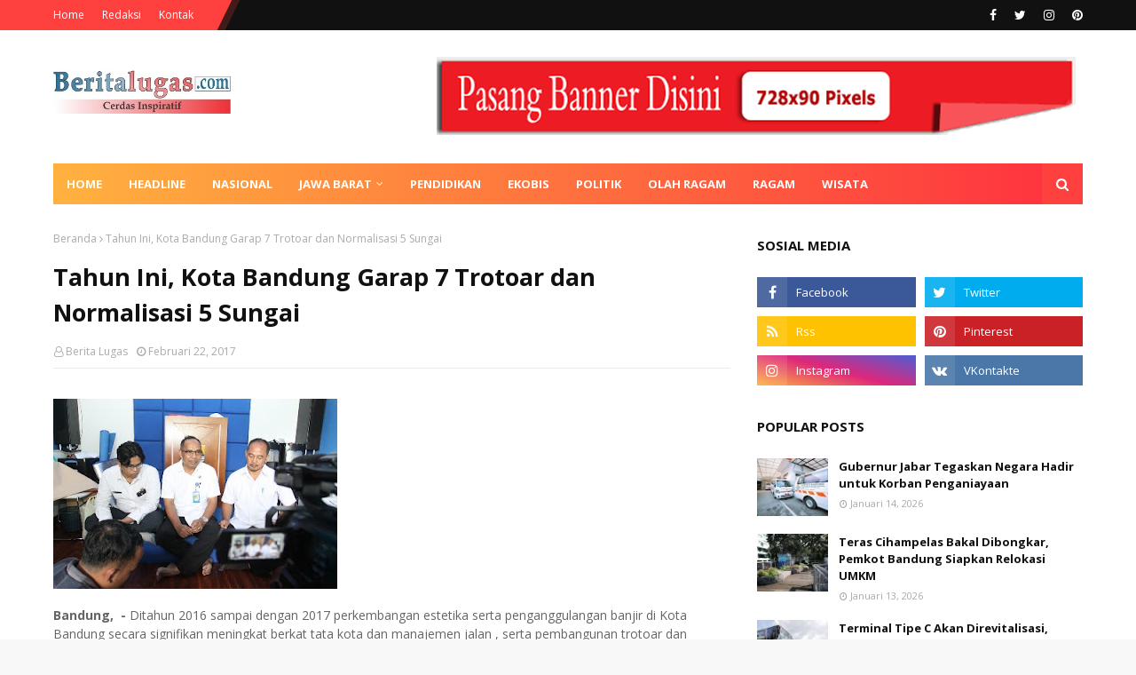

--- FILE ---
content_type: text/javascript; charset=UTF-8
request_url: http://www.beritalugas.com/feeds/posts/default?max-results=3&start-index=1&alt=json-in-script&callback=jQuery112405181512132128108_1768929433697&_=1768929433698
body_size: 5961
content:
// API callback
jQuery112405181512132128108_1768929433697({"version":"1.0","encoding":"UTF-8","feed":{"xmlns":"http://www.w3.org/2005/Atom","xmlns$openSearch":"http://a9.com/-/spec/opensearchrss/1.0/","xmlns$blogger":"http://schemas.google.com/blogger/2008","xmlns$georss":"http://www.georss.org/georss","xmlns$gd":"http://schemas.google.com/g/2005","xmlns$thr":"http://purl.org/syndication/thread/1.0","id":{"$t":"tag:blogger.com,1999:blog-5229445605967148714"},"updated":{"$t":"2026-01-20T21:31:30.870+07:00"},"category":[{"term":"Bandung Raya"},{"term":"Ragam"},{"term":"Headline"},{"term":"Jawa Barat"},{"term":"Pendidikan"},{"term":"Ekobis"},{"term":"Nasional"},{"term":"Olahraga"},{"term":"Politik"},{"term":"Pesona Wisata"},{"term":"Mancanegara"},{"term":"Seni Budaya"},{"term":"Wisata"},{"term":"Pasang Iklan"},{"term":"Pedoman Siber"},{"term":"Redaksi"}],"title":{"type":"text","$t":"Berita Lugas"},"subtitle":{"type":"html","$t":"Cerdas Inspiratif"},"link":[{"rel":"http://schemas.google.com/g/2005#feed","type":"application/atom+xml","href":"http:\/\/www.beritalugas.com\/feeds\/posts\/default"},{"rel":"self","type":"application/atom+xml","href":"http:\/\/www.blogger.com\/feeds\/5229445605967148714\/posts\/default?alt=json-in-script\u0026max-results=3"},{"rel":"alternate","type":"text/html","href":"http:\/\/www.beritalugas.com\/"},{"rel":"hub","href":"http://pubsubhubbub.appspot.com/"},{"rel":"next","type":"application/atom+xml","href":"http:\/\/www.blogger.com\/feeds\/5229445605967148714\/posts\/default?alt=json-in-script\u0026start-index=4\u0026max-results=3"}],"author":[{"name":{"$t":"Berita Lugas"},"uri":{"$t":"http:\/\/www.blogger.com\/profile\/09095366881921030619"},"email":{"$t":"noreply@blogger.com"},"gd$image":{"rel":"http://schemas.google.com/g/2005#thumbnail","width":"16","height":"16","src":"https:\/\/img1.blogblog.com\/img\/b16-rounded.gif"}}],"generator":{"version":"7.00","uri":"http://www.blogger.com","$t":"Blogger"},"openSearch$totalResults":{"$t":"4656"},"openSearch$startIndex":{"$t":"1"},"openSearch$itemsPerPage":{"$t":"3"},"entry":[{"id":{"$t":"tag:blogger.com,1999:blog-5229445605967148714.post-7887481471762212183"},"published":{"$t":"2026-01-20T21:31:00.001+07:00"},"updated":{"$t":"2026-01-20T21:31:26.289+07:00"},"title":{"type":"text","$t":"Dishub Bandung Beautifikasi PJU di 18 Ruas Jalan, 9 Titik Mulai Dibangun 2026"},"content":{"type":"html","$t":"\u003Cdiv dir=\"auto\"\u003E\u003Cb\u003E\u003Cbr\u003E\u003Ca href=\"https:\/\/blogger.googleusercontent.com\/img\/a\/AVvXsEiAGNVgNPprA87PygtjFrJNVtcisP9AF8eK8edIR7Nlu-G_qkS4Ij1Hfuuo2oKr69XY9AxytAN7CBw1Gs_YPS1DqV1KNm_YVwtM1o3-o0DyHbYaYlvBYqBgA5D-9KWYy9bQIh6VeeBigZskYA63BzXDMHT9INYU2SZbO0fJaS_ztrsA3lMSdOtakG3x-Jja\"\u003E\u003Cimg src=\"https:\/\/blogger.googleusercontent.com\/img\/a\/AVvXsEiAGNVgNPprA87PygtjFrJNVtcisP9AF8eK8edIR7Nlu-G_qkS4Ij1Hfuuo2oKr69XY9AxytAN7CBw1Gs_YPS1DqV1KNm_YVwtM1o3-o0DyHbYaYlvBYqBgA5D-9KWYy9bQIh6VeeBigZskYA63BzXDMHT9INYU2SZbO0fJaS_ztrsA3lMSdOtakG3x-Jja=s320\"  border=\"0\" alt=\"\" id=\"BLOGGER_PHOTO_ID_7597451357212499586\" \/\u003E\u003C\/a\u003E\u003Cbr\u003E\u003Cbr\u003EBANDUNG\u003C\/b\u003E - \u003Cspan style=\"background-color:rgb(246,250,255);font-family:arial,helvetica,sans-serif;font-size:16px\"\u003EDinas Perhubungan (Dishub) akan melakukan penataan dan peningkatan penerangan jalan umum (PJU) dalam program beautifikasi di 18 ruas jalan strategis pada tahun 2026. \u003C\/span\u003E\u003Cdiv dir=\"auto\"\u003E\u003Cbr style=\"font-family:arial,helvetica,sans-serif;font-size:16px;background-color:rgb(246,250,255)\"\u003E\u003Cspan style=\"font-family:arial,helvetica,sans-serif;font-size:16px;background-color:rgb(246,250,255)\"\u003EProgram ini diinisiasi langsung oleh Wali Kota Bandung, Muhammad Farhan sebagai bagian dari upaya mempercantik wajah kota sekaligus meningkatkan keamanan dan kenyamanan pengguna jalan.\u003C\/span\u003E\u003Cbr style=\"font-family:arial,helvetica,sans-serif;font-size:16px;background-color:rgb(246,250,255)\"\u003E\u003Cbr style=\"font-family:arial,helvetica,sans-serif;font-size:16px;background-color:rgb(246,250,255)\"\u003E\u003Cspan style=\"font-family:arial,helvetica,sans-serif;font-size:16px;background-color:rgb(246,250,255)\"\u003EKepala Bidang Sarana dan Prasarana Transportasi Dishub Kota Bandung, Panji Kharismadi mengatakan, dari 18 ruas jalan yang masuk dalam program beautifikasi, sembilan ruas di antaranya telah memiliki PJU dan hanya memerlukan pemeliharaan serta penataan ulang.\u003C\/span\u003E\u003Cbr style=\"font-family:arial,helvetica,sans-serif;font-size:16px;background-color:rgb(246,250,255)\"\u003E\u003Cbr style=\"font-family:arial,helvetica,sans-serif;font-size:16px;background-color:rgb(246,250,255)\"\u003E\u003Cspan style=\"font-family:arial,helvetica,sans-serif;font-size:16px;background-color:rgb(246,250,255)\"\u003E\"Untuk sembilan ruas jalan, PJU-nya sudah ada. Tinggal pemeliharaan dan penyesuaian agar lebih rapi dan estetis. Pemeliharaan ini sudah kami mulai sejak Januari 2026,\" ujar Panji saat ditemui di Balai Kota Bandung, Selasa 20 Januari 2026.\u003C\/span\u003E\u003Cbr style=\"font-family:arial,helvetica,sans-serif;font-size:16px;background-color:rgb(246,250,255)\"\u003E\u003Cbr style=\"font-family:arial,helvetica,sans-serif;font-size:16px;background-color:rgb(246,250,255)\"\u003E\u003Cspan style=\"font-family:arial,helvetica,sans-serif;font-size:16px;background-color:rgb(246,250,255)\"\u003ESementara itu, sembilan ruas jalan lainnya belum memiliki PJU yang ideal dan masih mengandalkan penerangan yang menumpang pada tiang milik PLN. Kondisi tersebut dinilai kurang optimal, baik dari sisi pencahayaan maupun estetika kawasan.\u003C\/span\u003E\u003Cbr style=\"font-family:arial,helvetica,sans-serif;font-size:16px;background-color:rgb(246,250,255)\"\u003E\u003Cbr style=\"font-family:arial,helvetica,sans-serif;font-size:16px;background-color:rgb(246,250,255)\"\u003E\u003Cspan style=\"font-family:arial,helvetica,sans-serif;font-size:16px;background-color:rgb(246,250,255)\"\u003E\"Untuk sembilan ruas jalan yang belum memiliki PJU ideal, kami menargetkan proses perencanaan dimulai pada triwulan pertama 2026. Pembangunan fisiknya diharapkan bisa dimulai pada triwulan kedua,\" jelasnya.\u003C\/span\u003E\u003Cbr style=\"font-family:arial,helvetica,sans-serif;font-size:16px;background-color:rgb(246,250,255)\"\u003E\u003Cbr style=\"font-family:arial,helvetica,sans-serif;font-size:16px;background-color:rgb(246,250,255)\"\u003E\u003Cspan style=\"font-family:arial,helvetica,sans-serif;font-size:16px;background-color:rgb(246,250,255)\"\u003EBeberapa ruas jalan yang masuk dalam program beautifikasi antara lain Jalan Sunda, Jalan Veteran, serta Jalan Wastu Kencana dari Simpang Cihampelas hingga Simpang Riau. Ruas-ruas tersebut merupakan jalan arteri dan kolektor dengan aktivitas lalu lintas tinggi serta banyak dilalui masyarakat dan wisatawan.\u003C\/span\u003E\u003Cbr style=\"font-family:arial,helvetica,sans-serif;font-size:16px;background-color:rgb(246,250,255)\"\u003E\u003Cbr style=\"font-family:arial,helvetica,sans-serif;font-size:16px;background-color:rgb(246,250,255)\"\u003E\u003Cspan style=\"font-family:arial,helvetica,sans-serif;font-size:16px;background-color:rgb(246,250,255)\"\u003EPanji menuturkan, pembangunan PJU dalam program beautifikasi ini berbeda dengan pembangunan PJU melalui usulan reses dan Musrenbang. Jika PJU reses dan Musrenbang difokuskan pada jalan lokal dan permukiman warga, maka beautifikasi diarahkan pada jalan utama yang menjadi etalase kota.\u003C\/span\u003E\u003Cbr style=\"font-family:arial,helvetica,sans-serif;font-size:16px;background-color:rgb(246,250,255)\"\u003E\u003Cbr style=\"font-family:arial,helvetica,sans-serif;font-size:16px;background-color:rgb(246,250,255)\"\u003E\u003Cspan style=\"font-family:arial,helvetica,sans-serif;font-size:16px;background-color:rgb(246,250,255)\"\u003E\"Beautifikasi ini fokusnya di jalan arteri dan kolektor. Jadi di luar PJU reses dan Musrenbang. Ini murni untuk meningkatkan kualitas pencahayaan dan tampilan kota,\" katanya.\u003C\/span\u003E\u003Cbr style=\"font-family:arial,helvetica,sans-serif;font-size:16px;background-color:rgb(246,250,255)\"\u003E\u003Cbr style=\"font-family:arial,helvetica,sans-serif;font-size:16px;background-color:rgb(246,250,255)\"\u003E\u003Cspan style=\"font-family:arial,helvetica,sans-serif;font-size:16px;background-color:rgb(246,250,255)\"\u003EDalam program beautifikasi, Dishub memperkirakan akan dibangun sekitar 500 tiang PJU baru di luar target PJU reguler tahun 2026. PJU tersebut dirancang dengan konsep lebih rapi, seragam, dan mendukung estetika kawasan. \u003C\/span\u003E\u003C\/div\u003E\u003C\/div\u003E  "},"link":[{"rel":"replies","type":"application/atom+xml","href":"http:\/\/www.beritalugas.com\/feeds\/7887481471762212183\/comments\/default","title":"Posting Komentar"},{"rel":"replies","type":"text/html","href":"http:\/\/www.blogger.com\/comment\/fullpage\/post\/5229445605967148714\/7887481471762212183?isPopup=true","title":"0 Komentar"},{"rel":"edit","type":"application/atom+xml","href":"http:\/\/www.blogger.com\/feeds\/5229445605967148714\/posts\/default\/7887481471762212183"},{"rel":"self","type":"application/atom+xml","href":"http:\/\/www.blogger.com\/feeds\/5229445605967148714\/posts\/default\/7887481471762212183"},{"rel":"alternate","type":"text/html","href":"http:\/\/www.beritalugas.com\/2026\/01\/dishub-bandung-beautifikasi-pju-di-18.html","title":"Dishub Bandung Beautifikasi PJU di 18 Ruas Jalan, 9 Titik Mulai Dibangun 2026"}],"author":[{"name":{"$t":"Berita Lugas"},"uri":{"$t":"http:\/\/www.blogger.com\/profile\/09095366881921030619"},"email":{"$t":"noreply@blogger.com"},"gd$image":{"rel":"http://schemas.google.com/g/2005#thumbnail","width":"16","height":"16","src":"https:\/\/img1.blogblog.com\/img\/b16-rounded.gif"}}],"media$thumbnail":{"xmlns$media":"http://search.yahoo.com/mrss/","url":"https:\/\/blogger.googleusercontent.com\/img\/a\/AVvXsEiAGNVgNPprA87PygtjFrJNVtcisP9AF8eK8edIR7Nlu-G_qkS4Ij1Hfuuo2oKr69XY9AxytAN7CBw1Gs_YPS1DqV1KNm_YVwtM1o3-o0DyHbYaYlvBYqBgA5D-9KWYy9bQIh6VeeBigZskYA63BzXDMHT9INYU2SZbO0fJaS_ztrsA3lMSdOtakG3x-Jja=s72-c","height":"72","width":"72"},"thr$total":{"$t":"0"}},{"id":{"$t":"tag:blogger.com,1999:blog-5229445605967148714.post-4746844897705224474"},"published":{"$t":"2026-01-20T21:28:00.001+07:00"},"updated":{"$t":"2026-01-20T21:28:34.720+07:00"},"title":{"type":"text","$t":"Dishub Bandung Bangun 501 PJU pada 2025, Targetkan 798 Tiang di 2026"},"content":{"type":"html","$t":"\u003Cdiv dir=\"auto\"\u003E\u003Cb\u003E\u003Cbr\u003E\u003Ca href=\"https:\/\/blogger.googleusercontent.com\/img\/a\/AVvXsEiQv5iXA8q3QEaxkTddvpJkYG6GHOnCrBQKcgeyF7-TN_qUxAHbPt0J3X_e2Laen9GMlmW3ohexjjFqjaQXtjKus9_s97u3kV8VQaVBkYPCVXehbVNSOdcNc5Y0TXk1Px_Jz82EFIIrGD01oCjjyuOE8IPFrwtIb8pQfNh6O9kLt-dew5ZR3V_17OVQI9J9\"\u003E\u003Cimg src=\"https:\/\/blogger.googleusercontent.com\/img\/a\/AVvXsEiQv5iXA8q3QEaxkTddvpJkYG6GHOnCrBQKcgeyF7-TN_qUxAHbPt0J3X_e2Laen9GMlmW3ohexjjFqjaQXtjKus9_s97u3kV8VQaVBkYPCVXehbVNSOdcNc5Y0TXk1Px_Jz82EFIIrGD01oCjjyuOE8IPFrwtIb8pQfNh6O9kLt-dew5ZR3V_17OVQI9J9=s320\"  border=\"0\" alt=\"\" id=\"BLOGGER_PHOTO_ID_7597450620323565058\" \/\u003E\u003C\/a\u003E\u003Cbr\u003E\u003Cbr\u003EBANDUNG\u003C\/b\u003E -- Dinas Perhubungan (Dishub) Kota Bandung terus memperkuat sistem penerangan jalan umum (PJU) untuk meningkatkan keamanan, kenyamanan, dan kelancaran aktivitas masyarakat.\u003Cdiv dir=\"auto\"\u003E\u003Cbr\u003E\u003C\/div\u003E\u003Cdiv dir=\"auto\"\u003ESepanjang tahun 2025, Dishub Bandung mencatat ribuan titik PJU dan lampu penerangan jalan (PJL) telah diperbaiki dan dibangun di berbagai wilayah Kota Bandung.\u003C\/div\u003E\u003Cdiv dir=\"auto\"\u003E\u003Cbr\u003E\u003C\/div\u003E\u003Cdiv dir=\"auto\"\u003EKepala Bidang Sarana dan Prasarana Transportasi Dishub Kota Bandung, Panji Kharismadi mengatakan, perbaikan PJU dilakukan secara berkelanjutan dengan sistem kerja 24 jam.\u003C\/div\u003E\u003Cdiv dir=\"auto\"\u003E\u003Cbr\u003E\u003C\/div\u003E\u003Cdiv dir=\"auto\"\u003ETim Dishub dibagi dalam beberapa regu piket, mulai dari pagi hingga malam hari, serta selalu siaga di kantor untuk menangani kejadian yang bersifat darurat.\u003C\/div\u003E\u003Cdiv dir=\"auto\"\u003E\u003Cbr\u003E\u003C\/div\u003E\u003Cdiv dir=\"auto\"\u003E\"Kalau untuk perbaikan jumlahnya ribuan. Tim kami bergerak 24 jam, ada piket pagi, siang, malam, dan kami standby apabila ada gangguan yang sifatnya mendesak,\" ujar Panji saat ditemui di Balai Kota Bandung, Selasa 20 Januari 2026.\u003C\/div\u003E\u003Cdiv dir=\"auto\"\u003E\u003Cbr\u003E\u003C\/div\u003E\u003Cdiv dir=\"auto\"\u003ESelain perbaikan, Dishub juga membangun PJU dan PJL baru sepanjang 2025. Berdasarkan data, pembangunan PJU tahun 2025 melalui usulan reses DPRD Kota Bandung mencapai 88 tiang dengan 742 titik PJL.\u003C\/div\u003E\u003Cdiv dir=\"auto\"\u003E\u003Cbr\u003E\u003C\/div\u003E\u003Cdiv dir=\"auto\"\u003ESedangkan melalui Musrenbang, dibangun 413 tiang PJU dengan 3.364 titik PJL. Secara keseluruhan, total pembangunan tahun 2025 mencapai 501 tiang PJU dan 4.106 titik PJL.\u003C\/div\u003E\u003Cdiv dir=\"auto\"\u003E\u003Cbr\u003E\u003C\/div\u003E\u003Cdiv dir=\"auto\"\u003EPanji menjelaskan, mayoritas pembangunan PJU dari usulan reses dan Musrenbang difokuskan pada jalan-jalan lokal dan kawasan permukiman warga. Hal ini karena kebutuhan penerangan di lingkungan tempat tinggal dinilai paling mendesak oleh masyarakat.\u003C\/div\u003E\u003Cdiv dir=\"auto\"\u003E\u003Cbr\u003E\u003C\/div\u003E\u003Cdiv dir=\"auto\"\u003E\"Warga biasanya mengusulkan PJU di sekitar domisilinya, di jalan-jalan lokal. Karena itu, sebagian besar usulan reses dan Musrenbang memang berada di wilayah permukiman,\" jelasnya.\u003C\/div\u003E\u003Cdiv dir=\"auto\"\u003E\u003Cbr\u003E\u003C\/div\u003E\u003Cdiv dir=\"auto\"\u003EDi luar usulan masyarakat, Dishub juga menginisiasi pembangunan PJU di sejumlah ruas jalan strategis yang memiliki tingkat kerawanan tinggi dan aktivitas ekonomi malam hari.\u003C\/div\u003E\u003Cdiv dir=\"auto\"\u003E\u003Cbr\u003E\u003C\/div\u003E\u003Cdiv dir=\"auto\"\u003EDi antaranya Jalan Ciliwung di belakang Gedung Sate, kawasan Rajawali Timur, serta sepanjang Jalan Sukabumi dari Simpang Jalan Jakarta hingga Simpang Laswi.\u003C\/div\u003E\u003Cdiv dir=\"auto\"\u003E\u003Cbr\u003E\u003C\/div\u003E\u003Cdiv dir=\"auto\"\u003EDi Jalan Rajawali Timur, Dishub membangun sekitar 20 tiang PJU di tiga titik karena kawasan tersebut merupakan pusat perdagangan tradisional yang aktif sejak tengah malam hingga subuh.\u003C\/div\u003E\u003Cdiv dir=\"auto\"\u003E\u003Cbr\u003E\u003C\/div\u003E\u003Cdiv dir=\"auto\"\u003ESedangkan di Jalan Ciliwung, PJU cabang dua dibangun di median jalan Taman Sepanjang Ciliwung untuk mendukung aktivitas ekonomi dan kuliner.\u003C\/div\u003E\u003Cdiv dir=\"auto\"\u003E\u003Cbr\u003E\u003C\/div\u003E\u003Cdiv dir=\"auto\"\u003EDishub juga menginisiasi program Penerangan Jalan Gang (PJG) sebagai solusi bagi permukiman padat dengan gang sempit. Pada 2025, program percontohan PJG dilaksanakan di delapan lokasi dengan total 120 tiang, masing-masing lokasi dibangun 15 tiang.\u003C\/div\u003E\u003Cdiv dir=\"auto\"\u003E\u003Cbr\u003E\u003C\/div\u003E\u003Cdiv dir=\"auto\"\u003E\"PJG ini ditujukan untuk gang sempit di bawah dua meter yang tidak bisa dilalui kendaraan. Kalau dipaksakan pakai PJU biasa, penggalian sulit dan cahayanya tidak efektif,\" kata Panji.\u003C\/div\u003E\u003Cdiv dir=\"auto\"\u003E\u003Cbr\u003E\u003C\/div\u003E\u003Cdiv dir=\"auto\"\u003ETerkait kendala, Panji mengungkapkan, masih maraknya pencurian komponen PJU, terutama kabel bawah tanah dan isi box panel yang memiliki nilai ekonomi tinggi.\u003C\/div\u003E\u003Cdiv dir=\"auto\"\u003E\u003Cbr\u003E\u003C\/div\u003E\u003Cdiv dir=\"auto\"\u003EIa mencontohkan, kasus di Babakan Ciparay pada akhir Desember 2025, ketika warga berhasil menangkap pelaku pencurian kabel PJU dan menyerahkannya ke pihak kepolisian.\u003C\/div\u003E\u003Cdiv dir=\"auto\"\u003E\u003Cbr\u003E\u003C\/div\u003E\u003Cdiv dir=\"auto\"\u003ESelain itu, banyak PJU yang cahayanya terhalang oleh ranting pohon. Untuk mengatasi hal tersebut, Dishub berkolaborasi dengan Dinas Perumahan dan Kawasan Permukiman (DPKP) serta BPBD Kota Bandung dalam kegiatan pemangkasan pohon, termasuk di ruas Jalan Suparman.\u003C\/div\u003E\u003Cdiv dir=\"auto\"\u003E\u003Cbr\u003E\u003C\/div\u003E\u003Cdiv dir=\"auto\"\u003EMemasuki tahun 2026, Dishub menargetkan pembangunan PJU dan PJL dengan skala yang lebih besar. Berdasarkan perencanaan, pembangunan PJU melalui reses DPRD pada 2026 ditargetkan sebanyak 262 tiang dengan 915 titik PJL. Sementara melalui Musrenbang direncanakan 536 tiang PJU dengan 2.925 titik PJL.\u003C\/div\u003E\u003Cdiv dir=\"auto\"\u003E\u003Cbr\u003E\u003C\/div\u003E\u003Cdiv dir=\"auto\"\u003EDengan demikian, total pembangunan PJU tahun 2026 ditargetkan mencapai 798 tiang dengan 3.840 titik PJL. Angka tersebut belum termasuk pembangunan PJU dalam program beautifikasi jalan.\u003C\/div\u003E\u003Cdiv dir=\"auto\"\u003E\u003Cbr\u003E\u003C\/div\u003E\u003Cdiv dir=\"auto\"\u003E\"Tahun 2026 juga ada program beautifikasi di 18 ruas jalan yang diinisiasi oleh pak Wali Kota. Dari jumlah itu, sembilan ruas sudah ada PJU dan tinggal pemeliharaan, sementara sembilan ruas lainnya akan kita bangun PJU baru,\" jelas Panji.\u003C\/div\u003E\u003Cdiv dir=\"auto\"\u003E\u003Cbr\u003E\u003C\/div\u003E\u003Cdiv dir=\"auto\"\u003EProses perencanaan pembangunan PJU untuk ruas jalan beautifikasi ditargetkan dimulai pada triwulan pertama 2026 dan pembangunan fisik pada triwulan kedua. Program ini difokuskan pada jalan arteri dan kolektor yang banyak dilalui warga maupun wisatawan.\u003C\/div\u003E\u003Cdiv dir=\"auto\"\u003E\u003Cbr\u003E\u003C\/div\u003E\u003Cdiv dir=\"auto\"\u003ESaat ini, jumlah PJU eksisting di Kota Bandung mencapai sekitar 36 ribu titik, sementara PJL berada di angka 14 ribu titik. Dishub juga berencana melakukan sensus PJU pada awal 2026 untuk memetakan kebutuhan penerangan jalan secara lebih akurat.\u003C\/div\u003E\u003Cdiv dir=\"auto\"\u003E\u003Cbr\u003E\u003C\/div\u003E\u003Cdiv dir=\"auto\"\u003EBagi masyarakat yang menemukan PJU mati atau mengalami gangguan, Dishub Kota Bandung membuka layanan pengaduan melalui nomor 0811-2022-3399.\u003C\/div\u003E\u003Cdiv dir=\"auto\"\u003E\u003Cbr\u003E\u003C\/div\u003E\u003Cdiv dir=\"auto\"\u003E\"Kami mengapresiasi partisipasi warga yang aktif melaporkan gangguan PJU. Laporan masyarakat sangat membantu kami menjaga Kota Bandung tetap terang dan aman,\" pungkasnya.\u003C\/div\u003E\u003C\/div\u003E  "},"link":[{"rel":"replies","type":"application/atom+xml","href":"http:\/\/www.beritalugas.com\/feeds\/4746844897705224474\/comments\/default","title":"Posting Komentar"},{"rel":"replies","type":"text/html","href":"http:\/\/www.blogger.com\/comment\/fullpage\/post\/5229445605967148714\/4746844897705224474?isPopup=true","title":"0 Komentar"},{"rel":"edit","type":"application/atom+xml","href":"http:\/\/www.blogger.com\/feeds\/5229445605967148714\/posts\/default\/4746844897705224474"},{"rel":"self","type":"application/atom+xml","href":"http:\/\/www.blogger.com\/feeds\/5229445605967148714\/posts\/default\/4746844897705224474"},{"rel":"alternate","type":"text/html","href":"http:\/\/www.beritalugas.com\/2026\/01\/dishub-bandung-bangun-501-pju-pada-2025.html","title":"Dishub Bandung Bangun 501 PJU pada 2025, Targetkan 798 Tiang di 2026"}],"author":[{"name":{"$t":"Berita Lugas"},"uri":{"$t":"http:\/\/www.blogger.com\/profile\/09095366881921030619"},"email":{"$t":"noreply@blogger.com"},"gd$image":{"rel":"http://schemas.google.com/g/2005#thumbnail","width":"16","height":"16","src":"https:\/\/img1.blogblog.com\/img\/b16-rounded.gif"}}],"media$thumbnail":{"xmlns$media":"http://search.yahoo.com/mrss/","url":"https:\/\/blogger.googleusercontent.com\/img\/a\/AVvXsEiQv5iXA8q3QEaxkTddvpJkYG6GHOnCrBQKcgeyF7-TN_qUxAHbPt0J3X_e2Laen9GMlmW3ohexjjFqjaQXtjKus9_s97u3kV8VQaVBkYPCVXehbVNSOdcNc5Y0TXk1Px_Jz82EFIIrGD01oCjjyuOE8IPFrwtIb8pQfNh6O9kLt-dew5ZR3V_17OVQI9J9=s72-c","height":"72","width":"72"},"thr$total":{"$t":"0"}},{"id":{"$t":"tag:blogger.com,1999:blog-5229445605967148714.post-3491851587233821737"},"published":{"$t":"2026-01-19T22:55:00.001+07:00"},"updated":{"$t":"2026-01-19T22:55:20.202+07:00"},"title":{"type":"text","$t":"Kewilayahan Kota Bandung Harus Optimal Kelola Sampah"},"content":{"type":"html","$t":"\u003Cdiv dir=\"auto\"\u003E\u003Cdiv style=\"font-family:arial,helvetica,sans-serif;font-size:16px;background-color:rgb(246,250,255)\" dir=\"auto\"\u003E\u003Cb\u003E\u003Cbr\u003E\u003Ca href=\"https:\/\/blogger.googleusercontent.com\/img\/a\/AVvXsEiFHb8j5w2orClI8MlkECEveYw8T85aFT55NpwKQ8qtZauzKKO3LhofVgIZd_-JytyMpPQzsebrtT8bTdaS6OBwU6DFup7gSUoozCGHEsBgoCO7ZytjPp5KrJuKZaEKMWaFGiUHA_EVz5-4tYPTpSRqYzY9tiSYQDw8JReDoYgx1REucXZtWxupoQnqXqDy\"\u003E\u003Cimg src=\"https:\/\/blogger.googleusercontent.com\/img\/a\/AVvXsEiFHb8j5w2orClI8MlkECEveYw8T85aFT55NpwKQ8qtZauzKKO3LhofVgIZd_-JytyMpPQzsebrtT8bTdaS6OBwU6DFup7gSUoozCGHEsBgoCO7ZytjPp5KrJuKZaEKMWaFGiUHA_EVz5-4tYPTpSRqYzY9tiSYQDw8JReDoYgx1REucXZtWxupoQnqXqDy=s320\"  border=\"0\" alt=\"\" id=\"BLOGGER_PHOTO_ID_7597101890249164930\" \/\u003E\u003C\/a\u003E\u003Cbr\u003E\u003Cbr\u003EBANDUNG\u003C\/b\u003E - Sekretaris Daerah Kota Bandung, Iskandar Zulkarnain, mendorong seluruh unsur kewilayahan untuk kembali meningkatkan perannya dalam pengelolaan sampah. \u003C\/div\u003E\u003Cdiv style=\"font-family:arial,helvetica,sans-serif;font-size:16px;background-color:rgb(246,250,255)\" dir=\"auto\"\u003E\u003Cbr\u003E\u003C\/div\u003E\u003Cdiv style=\"font-family:arial,helvetica,sans-serif;font-size:16px;background-color:rgb(246,250,255)\" dir=\"auto\"\u003EIskandar menegaskan, penguatan peran kewilayahan sangat penting agar pengelolaan sampah berjalan sejalan dengan program prioritas Wali Kota Bandung. \u003C\/div\u003E\u003Cdiv style=\"font-family:arial,helvetica,sans-serif;font-size:16px;background-color:rgb(246,250,255)\" dir=\"auto\"\u003E\u003Cbr\u003E\u003C\/div\u003E\u003Cdiv style=\"font-family:arial,helvetica,sans-serif;font-size:16px;background-color:rgb(246,250,255)\" dir=\"auto\"\u003ESalah satunya adalah program yang mendukung konsep Buruan Sae, yang menekankan pengelolaan lingkungan secara mandiri dan berkelanjutan di tingkat masyarakat.\u003C\/div\u003E\u003Cdiv style=\"font-family:arial,helvetica,sans-serif;font-size:16px;background-color:rgb(246,250,255)\" dir=\"auto\"\u003E\u003Cbr\u003E\u003C\/div\u003E\u003Cdiv style=\"font-family:arial,helvetica,sans-serif;font-size:16px;background-color:rgb(246,250,255)\" dir=\"auto\"\u003EMenurutnya, keberhasilan program pengelolaan sampah tidak hanya bergantung pada kebijakan di tingkat kota, tetapi juga membutuhkan keterlibatan aktif dari kelurahan hingga RW. Oleh karena itu, ia meminta agar monitoring di tingkat kelurahan terus dilakukan secara konsisten.\u003C\/div\u003E\u003Cdiv style=\"font-family:arial,helvetica,sans-serif;font-size:16px;background-color:rgb(246,250,255)\" dir=\"auto\"\u003E\u003Cbr\u003E\u003C\/div\u003E\u003Cdiv style=\"font-family:arial,helvetica,sans-serif;font-size:16px;background-color:rgb(246,250,255)\" dir=\"auto\"\u003E\"Monitoring harus berjalan terus agar seluruh program yang sudah dirancang bisa terlaksana secara optimal dan memberikan dampak nyata bagi masyarakat,\" ujarnya saat Apel Mulai Bekerja yang digelar di Plaza Balai Kota Bandung, Senin, 19 Januari 2026.\u003C\/div\u003E\u003Cdiv style=\"font-family:arial,helvetica,sans-serif;font-size:16px;background-color:rgb(246,250,255)\" dir=\"auto\"\u003E\u003Cbr\u003E\u003C\/div\u003E\u003Cdiv style=\"font-family:arial,helvetica,sans-serif;font-size:16px;background-color:rgb(246,250,255)\" dir=\"auto\"\u003ESelain pengelolaan sampah, Iskandar juga menyampaikan rencana pelaksanaan evaluasi program Prakarsa yang telah dijalankan pada tahun sebelumnya. Evaluasi tersebut mencakup program 1 Kelurahan 1 RW, termasuk laporan pertanggungjawaban keuangannya.\u003C\/div\u003E\u003Cdiv style=\"font-family:arial,helvetica,sans-serif;font-size:16px;background-color:rgb(246,250,255)\" dir=\"auto\"\u003E\u003Cbr\u003E\u003C\/div\u003E\u003Cdiv style=\"font-family:arial,helvetica,sans-serif;font-size:16px;background-color:rgb(246,250,255)\" dir=\"auto\"\u003EIa menjelaskan, rapat Prakarsa menjadi momentum penting untuk menilai efektivitas program, mengidentifikasi kendala, serta merumuskan perbaikan agar pelaksanaan program ke depan dapat berjalan lebih baik dan akuntabel.\u003C\/div\u003E\u003Cdiv style=\"font-family:arial,helvetica,sans-serif;font-size:16px;background-color:rgb(246,250,255)\" dir=\"auto\"\u003E\u003Cbr\u003E\u003C\/div\u003E\u003Cdiv style=\"font-family:arial,helvetica,sans-serif;font-size:16px;background-color:rgb(246,250,255)\" dir=\"auto\"\u003EIskandar menambahkan, pada tahun ini pelaksanaan program Prakarsa akan mulai diterapkan di seluruh RW di Kota Bandung. Dengan cakupan yang lebih luas, ia menilai persiapan yang matang menjadi hal mutlak.\u003C\/div\u003E\u003Cdiv style=\"font-family:arial,helvetica,sans-serif;font-size:16px;background-color:rgb(246,250,255)\" dir=\"auto\"\u003E\u003Cbr\u003E\u003C\/div\u003E\u003Cdiv style=\"font-family:arial,helvetica,sans-serif;font-size:16px;background-color:rgb(246,250,255)\" dir=\"auto\"\u003E\"Karena akan diterapkan di seluruh RW, maka perlu disiapkan dengan sungguh-sungguh agar tidak menimbulkan permasalahan di kemudian hari, baik dari sisi pelaksanaan maupun administrasi,\" katanya.\u003C\/div\u003E\u003C\/div\u003E  "},"link":[{"rel":"replies","type":"application/atom+xml","href":"http:\/\/www.beritalugas.com\/feeds\/3491851587233821737\/comments\/default","title":"Posting Komentar"},{"rel":"replies","type":"text/html","href":"http:\/\/www.blogger.com\/comment\/fullpage\/post\/5229445605967148714\/3491851587233821737?isPopup=true","title":"0 Komentar"},{"rel":"edit","type":"application/atom+xml","href":"http:\/\/www.blogger.com\/feeds\/5229445605967148714\/posts\/default\/3491851587233821737"},{"rel":"self","type":"application/atom+xml","href":"http:\/\/www.blogger.com\/feeds\/5229445605967148714\/posts\/default\/3491851587233821737"},{"rel":"alternate","type":"text/html","href":"http:\/\/www.beritalugas.com\/2026\/01\/kewilayahan-kota-bandung-harus-optimal.html","title":"Kewilayahan Kota Bandung Harus Optimal Kelola Sampah"}],"author":[{"name":{"$t":"Berita Lugas"},"uri":{"$t":"http:\/\/www.blogger.com\/profile\/09095366881921030619"},"email":{"$t":"noreply@blogger.com"},"gd$image":{"rel":"http://schemas.google.com/g/2005#thumbnail","width":"16","height":"16","src":"https:\/\/img1.blogblog.com\/img\/b16-rounded.gif"}}],"media$thumbnail":{"xmlns$media":"http://search.yahoo.com/mrss/","url":"https:\/\/blogger.googleusercontent.com\/img\/a\/AVvXsEiFHb8j5w2orClI8MlkECEveYw8T85aFT55NpwKQ8qtZauzKKO3LhofVgIZd_-JytyMpPQzsebrtT8bTdaS6OBwU6DFup7gSUoozCGHEsBgoCO7ZytjPp5KrJuKZaEKMWaFGiUHA_EVz5-4tYPTpSRqYzY9tiSYQDw8JReDoYgx1REucXZtWxupoQnqXqDy=s72-c","height":"72","width":"72"},"thr$total":{"$t":"0"}}]}});

--- FILE ---
content_type: text/javascript; charset=UTF-8
request_url: http://www.beritalugas.com/feeds/posts/default?max-results=3&start-index=2&alt=json-in-script&callback=jQuery112405181512132128108_1768929433693&_=1768929433694
body_size: 7102
content:
// API callback
jQuery112405181512132128108_1768929433693({"version":"1.0","encoding":"UTF-8","feed":{"xmlns":"http://www.w3.org/2005/Atom","xmlns$openSearch":"http://a9.com/-/spec/opensearchrss/1.0/","xmlns$blogger":"http://schemas.google.com/blogger/2008","xmlns$georss":"http://www.georss.org/georss","xmlns$gd":"http://schemas.google.com/g/2005","xmlns$thr":"http://purl.org/syndication/thread/1.0","id":{"$t":"tag:blogger.com,1999:blog-5229445605967148714"},"updated":{"$t":"2026-01-20T21:31:30.870+07:00"},"category":[{"term":"Bandung Raya"},{"term":"Ragam"},{"term":"Headline"},{"term":"Jawa Barat"},{"term":"Pendidikan"},{"term":"Ekobis"},{"term":"Nasional"},{"term":"Olahraga"},{"term":"Politik"},{"term":"Pesona Wisata"},{"term":"Mancanegara"},{"term":"Seni Budaya"},{"term":"Wisata"},{"term":"Pasang Iklan"},{"term":"Pedoman Siber"},{"term":"Redaksi"}],"title":{"type":"text","$t":"Berita Lugas"},"subtitle":{"type":"html","$t":"Cerdas Inspiratif"},"link":[{"rel":"http://schemas.google.com/g/2005#feed","type":"application/atom+xml","href":"http:\/\/www.beritalugas.com\/feeds\/posts\/default"},{"rel":"self","type":"application/atom+xml","href":"http:\/\/www.blogger.com\/feeds\/5229445605967148714\/posts\/default?alt=json-in-script\u0026start-index=2\u0026max-results=3"},{"rel":"alternate","type":"text/html","href":"http:\/\/www.beritalugas.com\/"},{"rel":"hub","href":"http://pubsubhubbub.appspot.com/"},{"rel":"previous","type":"application/atom+xml","href":"http:\/\/www.blogger.com\/feeds\/5229445605967148714\/posts\/default?alt=json-in-script\u0026start-index=1\u0026max-results=3"},{"rel":"next","type":"application/atom+xml","href":"http:\/\/www.blogger.com\/feeds\/5229445605967148714\/posts\/default?alt=json-in-script\u0026start-index=5\u0026max-results=3"}],"author":[{"name":{"$t":"Berita Lugas"},"uri":{"$t":"http:\/\/www.blogger.com\/profile\/09095366881921030619"},"email":{"$t":"noreply@blogger.com"},"gd$image":{"rel":"http://schemas.google.com/g/2005#thumbnail","width":"16","height":"16","src":"https:\/\/img1.blogblog.com\/img\/b16-rounded.gif"}}],"generator":{"version":"7.00","uri":"http://www.blogger.com","$t":"Blogger"},"openSearch$totalResults":{"$t":"4656"},"openSearch$startIndex":{"$t":"2"},"openSearch$itemsPerPage":{"$t":"3"},"entry":[{"id":{"$t":"tag:blogger.com,1999:blog-5229445605967148714.post-4746844897705224474"},"published":{"$t":"2026-01-20T21:28:00.001+07:00"},"updated":{"$t":"2026-01-20T21:28:34.720+07:00"},"title":{"type":"text","$t":"Dishub Bandung Bangun 501 PJU pada 2025, Targetkan 798 Tiang di 2026"},"content":{"type":"html","$t":"\u003Cdiv dir=\"auto\"\u003E\u003Cb\u003E\u003Cbr\u003E\u003Ca href=\"https:\/\/blogger.googleusercontent.com\/img\/a\/AVvXsEiQv5iXA8q3QEaxkTddvpJkYG6GHOnCrBQKcgeyF7-TN_qUxAHbPt0J3X_e2Laen9GMlmW3ohexjjFqjaQXtjKus9_s97u3kV8VQaVBkYPCVXehbVNSOdcNc5Y0TXk1Px_Jz82EFIIrGD01oCjjyuOE8IPFrwtIb8pQfNh6O9kLt-dew5ZR3V_17OVQI9J9\"\u003E\u003Cimg src=\"https:\/\/blogger.googleusercontent.com\/img\/a\/AVvXsEiQv5iXA8q3QEaxkTddvpJkYG6GHOnCrBQKcgeyF7-TN_qUxAHbPt0J3X_e2Laen9GMlmW3ohexjjFqjaQXtjKus9_s97u3kV8VQaVBkYPCVXehbVNSOdcNc5Y0TXk1Px_Jz82EFIIrGD01oCjjyuOE8IPFrwtIb8pQfNh6O9kLt-dew5ZR3V_17OVQI9J9=s320\"  border=\"0\" alt=\"\" id=\"BLOGGER_PHOTO_ID_7597450620323565058\" \/\u003E\u003C\/a\u003E\u003Cbr\u003E\u003Cbr\u003EBANDUNG\u003C\/b\u003E -- Dinas Perhubungan (Dishub) Kota Bandung terus memperkuat sistem penerangan jalan umum (PJU) untuk meningkatkan keamanan, kenyamanan, dan kelancaran aktivitas masyarakat.\u003Cdiv dir=\"auto\"\u003E\u003Cbr\u003E\u003C\/div\u003E\u003Cdiv dir=\"auto\"\u003ESepanjang tahun 2025, Dishub Bandung mencatat ribuan titik PJU dan lampu penerangan jalan (PJL) telah diperbaiki dan dibangun di berbagai wilayah Kota Bandung.\u003C\/div\u003E\u003Cdiv dir=\"auto\"\u003E\u003Cbr\u003E\u003C\/div\u003E\u003Cdiv dir=\"auto\"\u003EKepala Bidang Sarana dan Prasarana Transportasi Dishub Kota Bandung, Panji Kharismadi mengatakan, perbaikan PJU dilakukan secara berkelanjutan dengan sistem kerja 24 jam.\u003C\/div\u003E\u003Cdiv dir=\"auto\"\u003E\u003Cbr\u003E\u003C\/div\u003E\u003Cdiv dir=\"auto\"\u003ETim Dishub dibagi dalam beberapa regu piket, mulai dari pagi hingga malam hari, serta selalu siaga di kantor untuk menangani kejadian yang bersifat darurat.\u003C\/div\u003E\u003Cdiv dir=\"auto\"\u003E\u003Cbr\u003E\u003C\/div\u003E\u003Cdiv dir=\"auto\"\u003E\"Kalau untuk perbaikan jumlahnya ribuan. Tim kami bergerak 24 jam, ada piket pagi, siang, malam, dan kami standby apabila ada gangguan yang sifatnya mendesak,\" ujar Panji saat ditemui di Balai Kota Bandung, Selasa 20 Januari 2026.\u003C\/div\u003E\u003Cdiv dir=\"auto\"\u003E\u003Cbr\u003E\u003C\/div\u003E\u003Cdiv dir=\"auto\"\u003ESelain perbaikan, Dishub juga membangun PJU dan PJL baru sepanjang 2025. Berdasarkan data, pembangunan PJU tahun 2025 melalui usulan reses DPRD Kota Bandung mencapai 88 tiang dengan 742 titik PJL.\u003C\/div\u003E\u003Cdiv dir=\"auto\"\u003E\u003Cbr\u003E\u003C\/div\u003E\u003Cdiv dir=\"auto\"\u003ESedangkan melalui Musrenbang, dibangun 413 tiang PJU dengan 3.364 titik PJL. Secara keseluruhan, total pembangunan tahun 2025 mencapai 501 tiang PJU dan 4.106 titik PJL.\u003C\/div\u003E\u003Cdiv dir=\"auto\"\u003E\u003Cbr\u003E\u003C\/div\u003E\u003Cdiv dir=\"auto\"\u003EPanji menjelaskan, mayoritas pembangunan PJU dari usulan reses dan Musrenbang difokuskan pada jalan-jalan lokal dan kawasan permukiman warga. Hal ini karena kebutuhan penerangan di lingkungan tempat tinggal dinilai paling mendesak oleh masyarakat.\u003C\/div\u003E\u003Cdiv dir=\"auto\"\u003E\u003Cbr\u003E\u003C\/div\u003E\u003Cdiv dir=\"auto\"\u003E\"Warga biasanya mengusulkan PJU di sekitar domisilinya, di jalan-jalan lokal. Karena itu, sebagian besar usulan reses dan Musrenbang memang berada di wilayah permukiman,\" jelasnya.\u003C\/div\u003E\u003Cdiv dir=\"auto\"\u003E\u003Cbr\u003E\u003C\/div\u003E\u003Cdiv dir=\"auto\"\u003EDi luar usulan masyarakat, Dishub juga menginisiasi pembangunan PJU di sejumlah ruas jalan strategis yang memiliki tingkat kerawanan tinggi dan aktivitas ekonomi malam hari.\u003C\/div\u003E\u003Cdiv dir=\"auto\"\u003E\u003Cbr\u003E\u003C\/div\u003E\u003Cdiv dir=\"auto\"\u003EDi antaranya Jalan Ciliwung di belakang Gedung Sate, kawasan Rajawali Timur, serta sepanjang Jalan Sukabumi dari Simpang Jalan Jakarta hingga Simpang Laswi.\u003C\/div\u003E\u003Cdiv dir=\"auto\"\u003E\u003Cbr\u003E\u003C\/div\u003E\u003Cdiv dir=\"auto\"\u003EDi Jalan Rajawali Timur, Dishub membangun sekitar 20 tiang PJU di tiga titik karena kawasan tersebut merupakan pusat perdagangan tradisional yang aktif sejak tengah malam hingga subuh.\u003C\/div\u003E\u003Cdiv dir=\"auto\"\u003E\u003Cbr\u003E\u003C\/div\u003E\u003Cdiv dir=\"auto\"\u003ESedangkan di Jalan Ciliwung, PJU cabang dua dibangun di median jalan Taman Sepanjang Ciliwung untuk mendukung aktivitas ekonomi dan kuliner.\u003C\/div\u003E\u003Cdiv dir=\"auto\"\u003E\u003Cbr\u003E\u003C\/div\u003E\u003Cdiv dir=\"auto\"\u003EDishub juga menginisiasi program Penerangan Jalan Gang (PJG) sebagai solusi bagi permukiman padat dengan gang sempit. Pada 2025, program percontohan PJG dilaksanakan di delapan lokasi dengan total 120 tiang, masing-masing lokasi dibangun 15 tiang.\u003C\/div\u003E\u003Cdiv dir=\"auto\"\u003E\u003Cbr\u003E\u003C\/div\u003E\u003Cdiv dir=\"auto\"\u003E\"PJG ini ditujukan untuk gang sempit di bawah dua meter yang tidak bisa dilalui kendaraan. Kalau dipaksakan pakai PJU biasa, penggalian sulit dan cahayanya tidak efektif,\" kata Panji.\u003C\/div\u003E\u003Cdiv dir=\"auto\"\u003E\u003Cbr\u003E\u003C\/div\u003E\u003Cdiv dir=\"auto\"\u003ETerkait kendala, Panji mengungkapkan, masih maraknya pencurian komponen PJU, terutama kabel bawah tanah dan isi box panel yang memiliki nilai ekonomi tinggi.\u003C\/div\u003E\u003Cdiv dir=\"auto\"\u003E\u003Cbr\u003E\u003C\/div\u003E\u003Cdiv dir=\"auto\"\u003EIa mencontohkan, kasus di Babakan Ciparay pada akhir Desember 2025, ketika warga berhasil menangkap pelaku pencurian kabel PJU dan menyerahkannya ke pihak kepolisian.\u003C\/div\u003E\u003Cdiv dir=\"auto\"\u003E\u003Cbr\u003E\u003C\/div\u003E\u003Cdiv dir=\"auto\"\u003ESelain itu, banyak PJU yang cahayanya terhalang oleh ranting pohon. Untuk mengatasi hal tersebut, Dishub berkolaborasi dengan Dinas Perumahan dan Kawasan Permukiman (DPKP) serta BPBD Kota Bandung dalam kegiatan pemangkasan pohon, termasuk di ruas Jalan Suparman.\u003C\/div\u003E\u003Cdiv dir=\"auto\"\u003E\u003Cbr\u003E\u003C\/div\u003E\u003Cdiv dir=\"auto\"\u003EMemasuki tahun 2026, Dishub menargetkan pembangunan PJU dan PJL dengan skala yang lebih besar. Berdasarkan perencanaan, pembangunan PJU melalui reses DPRD pada 2026 ditargetkan sebanyak 262 tiang dengan 915 titik PJL. Sementara melalui Musrenbang direncanakan 536 tiang PJU dengan 2.925 titik PJL.\u003C\/div\u003E\u003Cdiv dir=\"auto\"\u003E\u003Cbr\u003E\u003C\/div\u003E\u003Cdiv dir=\"auto\"\u003EDengan demikian, total pembangunan PJU tahun 2026 ditargetkan mencapai 798 tiang dengan 3.840 titik PJL. Angka tersebut belum termasuk pembangunan PJU dalam program beautifikasi jalan.\u003C\/div\u003E\u003Cdiv dir=\"auto\"\u003E\u003Cbr\u003E\u003C\/div\u003E\u003Cdiv dir=\"auto\"\u003E\"Tahun 2026 juga ada program beautifikasi di 18 ruas jalan yang diinisiasi oleh pak Wali Kota. Dari jumlah itu, sembilan ruas sudah ada PJU dan tinggal pemeliharaan, sementara sembilan ruas lainnya akan kita bangun PJU baru,\" jelas Panji.\u003C\/div\u003E\u003Cdiv dir=\"auto\"\u003E\u003Cbr\u003E\u003C\/div\u003E\u003Cdiv dir=\"auto\"\u003EProses perencanaan pembangunan PJU untuk ruas jalan beautifikasi ditargetkan dimulai pada triwulan pertama 2026 dan pembangunan fisik pada triwulan kedua. Program ini difokuskan pada jalan arteri dan kolektor yang banyak dilalui warga maupun wisatawan.\u003C\/div\u003E\u003Cdiv dir=\"auto\"\u003E\u003Cbr\u003E\u003C\/div\u003E\u003Cdiv dir=\"auto\"\u003ESaat ini, jumlah PJU eksisting di Kota Bandung mencapai sekitar 36 ribu titik, sementara PJL berada di angka 14 ribu titik. Dishub juga berencana melakukan sensus PJU pada awal 2026 untuk memetakan kebutuhan penerangan jalan secara lebih akurat.\u003C\/div\u003E\u003Cdiv dir=\"auto\"\u003E\u003Cbr\u003E\u003C\/div\u003E\u003Cdiv dir=\"auto\"\u003EBagi masyarakat yang menemukan PJU mati atau mengalami gangguan, Dishub Kota Bandung membuka layanan pengaduan melalui nomor 0811-2022-3399.\u003C\/div\u003E\u003Cdiv dir=\"auto\"\u003E\u003Cbr\u003E\u003C\/div\u003E\u003Cdiv dir=\"auto\"\u003E\"Kami mengapresiasi partisipasi warga yang aktif melaporkan gangguan PJU. Laporan masyarakat sangat membantu kami menjaga Kota Bandung tetap terang dan aman,\" pungkasnya.\u003C\/div\u003E\u003C\/div\u003E  "},"link":[{"rel":"replies","type":"application/atom+xml","href":"http:\/\/www.beritalugas.com\/feeds\/4746844897705224474\/comments\/default","title":"Posting Komentar"},{"rel":"replies","type":"text/html","href":"http:\/\/www.blogger.com\/comment\/fullpage\/post\/5229445605967148714\/4746844897705224474?isPopup=true","title":"0 Komentar"},{"rel":"edit","type":"application/atom+xml","href":"http:\/\/www.blogger.com\/feeds\/5229445605967148714\/posts\/default\/4746844897705224474"},{"rel":"self","type":"application/atom+xml","href":"http:\/\/www.blogger.com\/feeds\/5229445605967148714\/posts\/default\/4746844897705224474"},{"rel":"alternate","type":"text/html","href":"http:\/\/www.beritalugas.com\/2026\/01\/dishub-bandung-bangun-501-pju-pada-2025.html","title":"Dishub Bandung Bangun 501 PJU pada 2025, Targetkan 798 Tiang di 2026"}],"author":[{"name":{"$t":"Berita Lugas"},"uri":{"$t":"http:\/\/www.blogger.com\/profile\/09095366881921030619"},"email":{"$t":"noreply@blogger.com"},"gd$image":{"rel":"http://schemas.google.com/g/2005#thumbnail","width":"16","height":"16","src":"https:\/\/img1.blogblog.com\/img\/b16-rounded.gif"}}],"media$thumbnail":{"xmlns$media":"http://search.yahoo.com/mrss/","url":"https:\/\/blogger.googleusercontent.com\/img\/a\/AVvXsEiQv5iXA8q3QEaxkTddvpJkYG6GHOnCrBQKcgeyF7-TN_qUxAHbPt0J3X_e2Laen9GMlmW3ohexjjFqjaQXtjKus9_s97u3kV8VQaVBkYPCVXehbVNSOdcNc5Y0TXk1Px_Jz82EFIIrGD01oCjjyuOE8IPFrwtIb8pQfNh6O9kLt-dew5ZR3V_17OVQI9J9=s72-c","height":"72","width":"72"},"thr$total":{"$t":"0"}},{"id":{"$t":"tag:blogger.com,1999:blog-5229445605967148714.post-3491851587233821737"},"published":{"$t":"2026-01-19T22:55:00.001+07:00"},"updated":{"$t":"2026-01-19T22:55:20.202+07:00"},"title":{"type":"text","$t":"Kewilayahan Kota Bandung Harus Optimal Kelola Sampah"},"content":{"type":"html","$t":"\u003Cdiv dir=\"auto\"\u003E\u003Cdiv style=\"font-family:arial,helvetica,sans-serif;font-size:16px;background-color:rgb(246,250,255)\" dir=\"auto\"\u003E\u003Cb\u003E\u003Cbr\u003E\u003Ca href=\"https:\/\/blogger.googleusercontent.com\/img\/a\/AVvXsEiFHb8j5w2orClI8MlkECEveYw8T85aFT55NpwKQ8qtZauzKKO3LhofVgIZd_-JytyMpPQzsebrtT8bTdaS6OBwU6DFup7gSUoozCGHEsBgoCO7ZytjPp5KrJuKZaEKMWaFGiUHA_EVz5-4tYPTpSRqYzY9tiSYQDw8JReDoYgx1REucXZtWxupoQnqXqDy\"\u003E\u003Cimg src=\"https:\/\/blogger.googleusercontent.com\/img\/a\/AVvXsEiFHb8j5w2orClI8MlkECEveYw8T85aFT55NpwKQ8qtZauzKKO3LhofVgIZd_-JytyMpPQzsebrtT8bTdaS6OBwU6DFup7gSUoozCGHEsBgoCO7ZytjPp5KrJuKZaEKMWaFGiUHA_EVz5-4tYPTpSRqYzY9tiSYQDw8JReDoYgx1REucXZtWxupoQnqXqDy=s320\"  border=\"0\" alt=\"\" id=\"BLOGGER_PHOTO_ID_7597101890249164930\" \/\u003E\u003C\/a\u003E\u003Cbr\u003E\u003Cbr\u003EBANDUNG\u003C\/b\u003E - Sekretaris Daerah Kota Bandung, Iskandar Zulkarnain, mendorong seluruh unsur kewilayahan untuk kembali meningkatkan perannya dalam pengelolaan sampah. \u003C\/div\u003E\u003Cdiv style=\"font-family:arial,helvetica,sans-serif;font-size:16px;background-color:rgb(246,250,255)\" dir=\"auto\"\u003E\u003Cbr\u003E\u003C\/div\u003E\u003Cdiv style=\"font-family:arial,helvetica,sans-serif;font-size:16px;background-color:rgb(246,250,255)\" dir=\"auto\"\u003EIskandar menegaskan, penguatan peran kewilayahan sangat penting agar pengelolaan sampah berjalan sejalan dengan program prioritas Wali Kota Bandung. \u003C\/div\u003E\u003Cdiv style=\"font-family:arial,helvetica,sans-serif;font-size:16px;background-color:rgb(246,250,255)\" dir=\"auto\"\u003E\u003Cbr\u003E\u003C\/div\u003E\u003Cdiv style=\"font-family:arial,helvetica,sans-serif;font-size:16px;background-color:rgb(246,250,255)\" dir=\"auto\"\u003ESalah satunya adalah program yang mendukung konsep Buruan Sae, yang menekankan pengelolaan lingkungan secara mandiri dan berkelanjutan di tingkat masyarakat.\u003C\/div\u003E\u003Cdiv style=\"font-family:arial,helvetica,sans-serif;font-size:16px;background-color:rgb(246,250,255)\" dir=\"auto\"\u003E\u003Cbr\u003E\u003C\/div\u003E\u003Cdiv style=\"font-family:arial,helvetica,sans-serif;font-size:16px;background-color:rgb(246,250,255)\" dir=\"auto\"\u003EMenurutnya, keberhasilan program pengelolaan sampah tidak hanya bergantung pada kebijakan di tingkat kota, tetapi juga membutuhkan keterlibatan aktif dari kelurahan hingga RW. Oleh karena itu, ia meminta agar monitoring di tingkat kelurahan terus dilakukan secara konsisten.\u003C\/div\u003E\u003Cdiv style=\"font-family:arial,helvetica,sans-serif;font-size:16px;background-color:rgb(246,250,255)\" dir=\"auto\"\u003E\u003Cbr\u003E\u003C\/div\u003E\u003Cdiv style=\"font-family:arial,helvetica,sans-serif;font-size:16px;background-color:rgb(246,250,255)\" dir=\"auto\"\u003E\"Monitoring harus berjalan terus agar seluruh program yang sudah dirancang bisa terlaksana secara optimal dan memberikan dampak nyata bagi masyarakat,\" ujarnya saat Apel Mulai Bekerja yang digelar di Plaza Balai Kota Bandung, Senin, 19 Januari 2026.\u003C\/div\u003E\u003Cdiv style=\"font-family:arial,helvetica,sans-serif;font-size:16px;background-color:rgb(246,250,255)\" dir=\"auto\"\u003E\u003Cbr\u003E\u003C\/div\u003E\u003Cdiv style=\"font-family:arial,helvetica,sans-serif;font-size:16px;background-color:rgb(246,250,255)\" dir=\"auto\"\u003ESelain pengelolaan sampah, Iskandar juga menyampaikan rencana pelaksanaan evaluasi program Prakarsa yang telah dijalankan pada tahun sebelumnya. Evaluasi tersebut mencakup program 1 Kelurahan 1 RW, termasuk laporan pertanggungjawaban keuangannya.\u003C\/div\u003E\u003Cdiv style=\"font-family:arial,helvetica,sans-serif;font-size:16px;background-color:rgb(246,250,255)\" dir=\"auto\"\u003E\u003Cbr\u003E\u003C\/div\u003E\u003Cdiv style=\"font-family:arial,helvetica,sans-serif;font-size:16px;background-color:rgb(246,250,255)\" dir=\"auto\"\u003EIa menjelaskan, rapat Prakarsa menjadi momentum penting untuk menilai efektivitas program, mengidentifikasi kendala, serta merumuskan perbaikan agar pelaksanaan program ke depan dapat berjalan lebih baik dan akuntabel.\u003C\/div\u003E\u003Cdiv style=\"font-family:arial,helvetica,sans-serif;font-size:16px;background-color:rgb(246,250,255)\" dir=\"auto\"\u003E\u003Cbr\u003E\u003C\/div\u003E\u003Cdiv style=\"font-family:arial,helvetica,sans-serif;font-size:16px;background-color:rgb(246,250,255)\" dir=\"auto\"\u003EIskandar menambahkan, pada tahun ini pelaksanaan program Prakarsa akan mulai diterapkan di seluruh RW di Kota Bandung. Dengan cakupan yang lebih luas, ia menilai persiapan yang matang menjadi hal mutlak.\u003C\/div\u003E\u003Cdiv style=\"font-family:arial,helvetica,sans-serif;font-size:16px;background-color:rgb(246,250,255)\" dir=\"auto\"\u003E\u003Cbr\u003E\u003C\/div\u003E\u003Cdiv style=\"font-family:arial,helvetica,sans-serif;font-size:16px;background-color:rgb(246,250,255)\" dir=\"auto\"\u003E\"Karena akan diterapkan di seluruh RW, maka perlu disiapkan dengan sungguh-sungguh agar tidak menimbulkan permasalahan di kemudian hari, baik dari sisi pelaksanaan maupun administrasi,\" katanya.\u003C\/div\u003E\u003C\/div\u003E  "},"link":[{"rel":"replies","type":"application/atom+xml","href":"http:\/\/www.beritalugas.com\/feeds\/3491851587233821737\/comments\/default","title":"Posting Komentar"},{"rel":"replies","type":"text/html","href":"http:\/\/www.blogger.com\/comment\/fullpage\/post\/5229445605967148714\/3491851587233821737?isPopup=true","title":"0 Komentar"},{"rel":"edit","type":"application/atom+xml","href":"http:\/\/www.blogger.com\/feeds\/5229445605967148714\/posts\/default\/3491851587233821737"},{"rel":"self","type":"application/atom+xml","href":"http:\/\/www.blogger.com\/feeds\/5229445605967148714\/posts\/default\/3491851587233821737"},{"rel":"alternate","type":"text/html","href":"http:\/\/www.beritalugas.com\/2026\/01\/kewilayahan-kota-bandung-harus-optimal.html","title":"Kewilayahan Kota Bandung Harus Optimal Kelola Sampah"}],"author":[{"name":{"$t":"Berita Lugas"},"uri":{"$t":"http:\/\/www.blogger.com\/profile\/09095366881921030619"},"email":{"$t":"noreply@blogger.com"},"gd$image":{"rel":"http://schemas.google.com/g/2005#thumbnail","width":"16","height":"16","src":"https:\/\/img1.blogblog.com\/img\/b16-rounded.gif"}}],"media$thumbnail":{"xmlns$media":"http://search.yahoo.com/mrss/","url":"https:\/\/blogger.googleusercontent.com\/img\/a\/AVvXsEiFHb8j5w2orClI8MlkECEveYw8T85aFT55NpwKQ8qtZauzKKO3LhofVgIZd_-JytyMpPQzsebrtT8bTdaS6OBwU6DFup7gSUoozCGHEsBgoCO7ZytjPp5KrJuKZaEKMWaFGiUHA_EVz5-4tYPTpSRqYzY9tiSYQDw8JReDoYgx1REucXZtWxupoQnqXqDy=s72-c","height":"72","width":"72"},"thr$total":{"$t":"0"}},{"id":{"$t":"tag:blogger.com,1999:blog-5229445605967148714.post-7435373302417548226"},"published":{"$t":"2026-01-19T22:48:00.001+07:00"},"updated":{"$t":"2026-01-19T22:48:21.327+07:00"},"title":{"type":"text","$t":"Kecamatan Cicendo Luncurkan Inovasi “Gasing”"},"content":{"type":"html","$t":"\u003Cdiv dir=\"auto\"\u003E\u003Cb\u003E\u003Cbr\u003E\u003Ca href=\"https:\/\/blogger.googleusercontent.com\/img\/a\/AVvXsEgQnPU-nRGal2B5pK4oVmyphmg7NV40p8q2b2tFYx4EIehWWiq151ORzB2Y6wTGWNmKRO7a9Q7ckht7ZI62AkNo83Nm6u85a7oMnQopHi6CUo0a7Yk_t0Z94dmODayAMLfFUHHCL3wRfT6r-UjT2MV0ldmvFKTU4X8T_OYD5yYL69mFTXm4659Uz-sQttEs\"\u003E\u003Cimg src=\"https:\/\/blogger.googleusercontent.com\/img\/a\/AVvXsEgQnPU-nRGal2B5pK4oVmyphmg7NV40p8q2b2tFYx4EIehWWiq151ORzB2Y6wTGWNmKRO7a9Q7ckht7ZI62AkNo83Nm6u85a7oMnQopHi6CUo0a7Yk_t0Z94dmODayAMLfFUHHCL3wRfT6r-UjT2MV0ldmvFKTU4X8T_OYD5yYL69mFTXm4659Uz-sQttEs=s320\"  border=\"0\" alt=\"\" id=\"BLOGGER_PHOTO_ID_7597100087191142930\" \/\u003E\u003C\/a\u003E\u003Cbr\u003E\u003Cbr\u003EBANDUNG\u003C\/b\u003E - Kecamatan Cicendo Kota Bandung meluncurkan inovasi \"Gasing\" (Keluarga Siap Cegah Stunting) yang dirangkaikan dengan penyerahan bantuan Corporate Social Responsibility (CSR) dari PT Angkasa Pura Indonesia pada Senin, 19 Januari 2026. \u003Cdiv dir=\"auto\"\u003E\u003Cbr\u003E\u003C\/div\u003E\u003Cdiv dir=\"auto\"\u003EKegiatan berlangsung di Kantor RW 03 Kelurahan Husein Sastranegara, Jalan Abdul Rahman Saleh No. 34, Kota Bandung.\u003C\/div\u003E\u003Cdiv dir=\"auto\"\u003E\u003Cbr\u003E\u003C\/div\u003E\u003Cdiv dir=\"auto\"\u003EProgram ini menjadi bagian dari upaya konkret pemerintah kewilayahan bersama dunia usaha dalam mempercepat penurunan angka stunting, khususnya di wilayah Kecamatan Cicendo, yang saat ini terus berupaya mencapai target bebas stunting.\u003C\/div\u003E\u003Cdiv dir=\"auto\"\u003E\u003Cbr\u003E\u003C\/div\u003E\u003Cdiv dir=\"auto\"\u003ECamat Cicendo, Siti Romlah menjelaskan, program Gasing merupakan inovasi lokal yang dikembangkan untuk memperkuat peran keluarga dalam mencegah stunting sejak dini.\u003C\/div\u003E\u003Cdiv dir=\"auto\"\u003E\u003Cbr\u003E\u003C\/div\u003E\u003Cdiv dir=\"auto\"\u003E\"Gasing ini adalah Keluarga Siap Cegah Stunting. Inovasi ini sejalan dengan Gerakan Keluarga Tanggap Stunting yang dicanangkan pemerintah pusat. Hari ini kami menerima CSR sebesar Rp25 juta dari Angkasa Pura Indonesia,\" jelasnya.\u003C\/div\u003E\u003Cdiv dir=\"auto\"\u003E\u003Cbr\u003E\u003C\/div\u003E\u003Cdiv dir=\"auto\"\u003EDana CSR tersebut dialokasikan untuk 27 balita sasaran stunting yang tersebar di enam kelurahan di Kecamatan Cicendo. \u003C\/div\u003E\u003Cdiv dir=\"auto\"\u003E\u003Cbr\u003E\u003C\/div\u003E\u003Cdiv dir=\"auto\"\u003EKhusus Kelurahan Husein Sastranegara, terdapat tujuh balita penerima manfaat.\u003C\/div\u003E\u003Cdiv dir=\"auto\"\u003E\u003Cbr\u003E\u003C\/div\u003E\u003Cdiv dir=\"auto\"\u003EBalita sasaran akan menerima Pemberian Makanan Tambahan (PMT) pemulihan selama 56 hari berturut-turut, dengan menu bergizi lengkap dan pengawasan ketat dari tenaga kesehatan. \u003C\/div\u003E\u003Cdiv dir=\"auto\"\u003E\u003Cbr\u003E\u003C\/div\u003E\u003Cdiv dir=\"auto\"\u003EProgram ini didampingi oleh Dinas Kesehatan Kota Bandung serta Puskesmas Pasir Kaliki dan Puskesmas Sukaraja.\u003C\/div\u003E\u003Cdiv dir=\"auto\"\u003E\u003Cbr\u003E\u003C\/div\u003E\u003Cdiv dir=\"auto\"\u003ESelain itu, ASN Kecamatan dan kelurahan juga turut berkontribusi dengan memberikan PMT penyuluhan kepada 18 balita lainnya, sebagai bagian dari edukasi gizi keluarga.\u003C\/div\u003E\u003Cdiv dir=\"auto\"\u003E\u003Cbr\u003E\u003C\/div\u003E\u003Cdiv dir=\"auto\"\u003ESiti Romlah mengungkapkan, dari hasil validasi data terakhir, Kecamatan Cicendo menunjukkan tren penurunan stunting yang cukup signifikan. \u003C\/div\u003E\u003Cdiv dir=\"auto\"\u003E\u003Cbr\u003E\u003C\/div\u003E\u003Cdiv dir=\"auto\"\u003ESekitar 10 persen balita sasaran telah dinyatakan lulus stunting karena mengalami peningkatan tinggi dan status gizi yang membaik.\u003C\/div\u003E\u003Cdiv dir=\"auto\"\u003E\u003Cbr\u003E\u003C\/div\u003E\u003Cdiv dir=\"auto\"\u003E\"Dari total 113 sasaran, kami optimistis tahun ini jumlahnya bisa turun menjadi sekitar 93. Ini hasil kerja kolaboratif antara kecamatan, kelurahan, puskesmas, kader, dan masyarakat,\" ujarnya.\u003C\/div\u003E\u003Cdiv dir=\"auto\"\u003E\u003Cbr\u003E\u003C\/div\u003E\u003Cdiv dir=\"auto\"\u003EIa juga menekankan bahwa ekosistem penanganan stunting di Kecamatan Cicendo telah berjalan secara sirkuler melalui berbagai program pendukung, seperti Dapur Dahsyat, Buruan Sae, dan Kang Pisman, yang melibatkan lintas OPD dan partisipasi aktif warga.\u003C\/div\u003E\u003Cdiv dir=\"auto\"\u003E\u003Cbr\u003E\u003C\/div\u003E\u003Cdiv dir=\"auto\"\u003ESementara itu, Kepala Dinas Pengendalian Penduduk dan Keluarga Berencana (DPPKB) Kota Bandung, Anhar Hadian menjelaskan, persoalan stunting di Kota Bandung masih menjadi tantangan serius yang harus dihadapi bersama.\u003C\/div\u003E\u003Cdiv dir=\"auto\"\u003E\u003Cbr\u003E\u003C\/div\u003E\u003Cdiv dir=\"auto\"\u003E\"Data survei tahun 2024 menunjukkan angka stunting Kota Bandung meningkat dari 16,3 persen menjadi 22,8 persen. Ini tidak baik-baik saja, dan harus kita akui agar semua pihak terpicu untuk bergerak,\" tegasnya.\u003C\/div\u003E\u003Cdiv dir=\"auto\"\u003E\u003Cbr\u003E\u003C\/div\u003E\u003Cdiv dir=\"auto\"\u003EIa mengingatkan, survei stunting tidak melihat status administrasi kependudukan, melainkan kondisi faktual balita di lapangan. \u003C\/div\u003E\u003Cdiv dir=\"auto\"\u003E\u003Cbr\u003E\u003C\/div\u003E\u003Cdiv dir=\"auto\"\u003EOleh karena itu, seluruh balita yang berdomisili di wilayah Kota Bandung harus tetap mendapatkan layanan, tanpa dibatasi KTP atau alamat administratif.\u003C\/div\u003E\u003Cdiv dir=\"auto\"\u003E\u003Cbr\u003E\u003C\/div\u003E\u003Cdiv dir=\"auto\"\u003EAnhar juga mengapresiasi kehadiran CSR Angkasa Pura Indonesia di awal tahun, yang dinilai sangat strategis karena mampu mengisi kekosongan anggaran operasional pemerintah pada masa transisi anggaran.\u003C\/div\u003E\u003Cdiv dir=\"auto\"\u003E\u003Cbr\u003E\u003C\/div\u003E\u003Cdiv dir=\"auto\"\u003E\"Kami berharap ke depan jumlah penerima CSR ini bisa ditambah, tidak hanya 27 balita, tetapi seluruh sasaran yang masih tersisa. Dengan inovasi Gasing, saya berharap Kecamatan Cicendo bisa menjadi kecamatan pertama di Kota Bandung yang bebas stunting,\" ujarnya.\u003C\/div\u003E\u003Cdiv dir=\"auto\"\u003E\u003Cbr\u003E\u003C\/div\u003E\u003Cdiv dir=\"auto\"\u003ESedangkan Business Support Department Head Bandara Husein Sastranegara, Haryo menyampaikan, bantuan CSR yang diberikan merupakan wujud komitmen perusahaan terhadap isu kesehatan masyarakat, khususnya pencegahan stunting di wilayah sekitar bandara.\u003C\/div\u003E\u003Cdiv dir=\"auto\"\u003E\u003Cbr\u003E\u003C\/div\u003E\u003Cdiv dir=\"auto\"\u003EIa menjelaskan, sejak proses penggabungan PT Angkasa Pura I dan II, perusahaan kini beroperasi dengan nama PT Angkasa Pura Indonesia dan membawahi sejumlah bandara dalam beberapa regional. \u003C\/div\u003E\u003Cdiv dir=\"auto\"\u003E\u003Cbr\u003E\u003C\/div\u003E\u003Cdiv dir=\"auto\"\u003EBandara Husein Sastranegara masuk ke dalam Regional 1 bersama Bandara Soekarno-Hatta, Halim Perdanakusuma, dan Kertajati.\u003C\/div\u003E\u003Cdiv dir=\"auto\"\u003E\u003Cbr\u003E\u003C\/div\u003E\u003Cdiv dir=\"auto\"\u003E\"PT Angkasa Pura Indonesia memiliki kepedulian terhadap isu stunting. Kami memprioritaskan program CSR di wilayah ring satu bandara, termasuk Kecamatan Cicendo. Kami berharap melalui kolaborasi ini, angka stunting bisa ditekan hingga nol,\" ujar Haryo.\u003C\/div\u003E\u003Cdiv dir=\"auto\"\u003E\u003Cbr\u003E\u003C\/div\u003E\u003Cdiv dir=\"auto\"\u003EIa juga menuturkan, koordinasi program CSR akan dilakukan secara intensif melalui tim Business Support, khususnya untuk mendukung kebutuhan di tingkat kelurahan dan kecamatan. \u003C\/div\u003E\u003Cdiv dir=\"auto\"\u003E\u003Cbr\u003E\u003C\/div\u003E\u003Cdiv dir=\"auto\"\u003EMeski menghadapi tantangan penurunan jumlah penumpang pascapandemi, pihaknya tetap berkomitmen menjalankan program sosial secara berkelanjutan. \u003C\/div\u003E\u003C\/div\u003E  "},"link":[{"rel":"replies","type":"application/atom+xml","href":"http:\/\/www.beritalugas.com\/feeds\/7435373302417548226\/comments\/default","title":"Posting Komentar"},{"rel":"replies","type":"text/html","href":"http:\/\/www.blogger.com\/comment\/fullpage\/post\/5229445605967148714\/7435373302417548226?isPopup=true","title":"0 Komentar"},{"rel":"edit","type":"application/atom+xml","href":"http:\/\/www.blogger.com\/feeds\/5229445605967148714\/posts\/default\/7435373302417548226"},{"rel":"self","type":"application/atom+xml","href":"http:\/\/www.blogger.com\/feeds\/5229445605967148714\/posts\/default\/7435373302417548226"},{"rel":"alternate","type":"text/html","href":"http:\/\/www.beritalugas.com\/2026\/01\/kecamatan-cicendo-luncurkan-inovasi.html","title":"Kecamatan Cicendo Luncurkan Inovasi “Gasing”"}],"author":[{"name":{"$t":"Berita Lugas"},"uri":{"$t":"http:\/\/www.blogger.com\/profile\/09095366881921030619"},"email":{"$t":"noreply@blogger.com"},"gd$image":{"rel":"http://schemas.google.com/g/2005#thumbnail","width":"16","height":"16","src":"https:\/\/img1.blogblog.com\/img\/b16-rounded.gif"}}],"media$thumbnail":{"xmlns$media":"http://search.yahoo.com/mrss/","url":"https:\/\/blogger.googleusercontent.com\/img\/a\/AVvXsEgQnPU-nRGal2B5pK4oVmyphmg7NV40p8q2b2tFYx4EIehWWiq151ORzB2Y6wTGWNmKRO7a9Q7ckht7ZI62AkNo83Nm6u85a7oMnQopHi6CUo0a7Yk_t0Z94dmODayAMLfFUHHCL3wRfT6r-UjT2MV0ldmvFKTU4X8T_OYD5yYL69mFTXm4659Uz-sQttEs=s72-c","height":"72","width":"72"},"thr$total":{"$t":"0"}}]}});

--- FILE ---
content_type: text/javascript; charset=UTF-8
request_url: http://www.beritalugas.com/feeds/posts/default/-/Seni%20Budaya?alt=json-in-script&max-results=3&callback=jQuery112405181512132128108_1768929433691&_=1768929433692
body_size: 5242
content:
// API callback
jQuery112405181512132128108_1768929433691({"version":"1.0","encoding":"UTF-8","feed":{"xmlns":"http://www.w3.org/2005/Atom","xmlns$openSearch":"http://a9.com/-/spec/opensearchrss/1.0/","xmlns$blogger":"http://schemas.google.com/blogger/2008","xmlns$georss":"http://www.georss.org/georss","xmlns$gd":"http://schemas.google.com/g/2005","xmlns$thr":"http://purl.org/syndication/thread/1.0","id":{"$t":"tag:blogger.com,1999:blog-5229445605967148714"},"updated":{"$t":"2026-01-20T21:31:30.870+07:00"},"category":[{"term":"Bandung Raya"},{"term":"Ragam"},{"term":"Headline"},{"term":"Jawa Barat"},{"term":"Pendidikan"},{"term":"Ekobis"},{"term":"Nasional"},{"term":"Olahraga"},{"term":"Politik"},{"term":"Pesona Wisata"},{"term":"Mancanegara"},{"term":"Seni Budaya"},{"term":"Wisata"},{"term":"Pasang Iklan"},{"term":"Pedoman Siber"},{"term":"Redaksi"}],"title":{"type":"text","$t":"Berita Lugas"},"subtitle":{"type":"html","$t":"Cerdas Inspiratif"},"link":[{"rel":"http://schemas.google.com/g/2005#feed","type":"application/atom+xml","href":"http:\/\/www.beritalugas.com\/feeds\/posts\/default"},{"rel":"self","type":"application/atom+xml","href":"http:\/\/www.blogger.com\/feeds\/5229445605967148714\/posts\/default\/-\/Seni+Budaya?alt=json-in-script\u0026max-results=3"},{"rel":"alternate","type":"text/html","href":"http:\/\/www.beritalugas.com\/search\/label\/Seni%20Budaya"},{"rel":"hub","href":"http://pubsubhubbub.appspot.com/"},{"rel":"next","type":"application/atom+xml","href":"http:\/\/www.blogger.com\/feeds\/5229445605967148714\/posts\/default\/-\/Seni+Budaya\/-\/Seni+Budaya?alt=json-in-script\u0026start-index=4\u0026max-results=3"}],"author":[{"name":{"$t":"Berita Lugas"},"uri":{"$t":"http:\/\/www.blogger.com\/profile\/09095366881921030619"},"email":{"$t":"noreply@blogger.com"},"gd$image":{"rel":"http://schemas.google.com/g/2005#thumbnail","width":"16","height":"16","src":"https:\/\/img1.blogblog.com\/img\/b16-rounded.gif"}}],"generator":{"version":"7.00","uri":"http://www.blogger.com","$t":"Blogger"},"openSearch$totalResults":{"$t":"13"},"openSearch$startIndex":{"$t":"1"},"openSearch$itemsPerPage":{"$t":"3"},"entry":[{"id":{"$t":"tag:blogger.com,1999:blog-5229445605967148714.post-1741882727226472659"},"published":{"$t":"2018-10-19T13:37:00.000+07:00"},"updated":{"$t":"2018-11-14T00:01:45.800+07:00"},"category":[{"scheme":"http://www.blogger.com/atom/ns#","term":"Bandung Raya"},{"scheme":"http://www.blogger.com/atom/ns#","term":"Ragam"},{"scheme":"http://www.blogger.com/atom/ns#","term":"Seni Budaya"},{"scheme":"http://www.blogger.com/atom/ns#","term":"Wisata"}],"title":{"type":"text","$t":"Kampung Toleransi Hadir di Kelurahan Babakan"},"content":{"type":"html","$t":"\u003Cdiv class=\"mobile-photo\" style=\"text-align: justify;\"\u003E\n\u003Ca href=\"https:\/\/blogger.googleusercontent.com\/img\/b\/R29vZ2xl\/AVvXsEijN-84biabXUVFajxDAFX_VBjToEkIJTBt3hng2l4kKkhNWHhXU5Igc0kNc7_h4rw7TI9oca1QYps5NFWyxZf3jNdyS5n7Q9cMag16_pdI2WGWksUteu-jpbVOjN17obQDL3TJesnmK7IU\/s1600\/babakan-kampung-toleransi-784992.jpg\"\u003E\u003Cimg alt=\"\" border=\"0\" height=\"426\" id=\"BLOGGER_PHOTO_ID_6613953650161620386\" src=\"https:\/\/blogger.googleusercontent.com\/img\/b\/R29vZ2xl\/AVvXsEijN-84biabXUVFajxDAFX_VBjToEkIJTBt3hng2l4kKkhNWHhXU5Igc0kNc7_h4rw7TI9oca1QYps5NFWyxZf3jNdyS5n7Q9cMag16_pdI2WGWksUteu-jpbVOjN17obQDL3TJesnmK7IU\/s640\/babakan-kampung-toleransi-784992.jpg\" width=\"640\" \/\u003E\u003C\/a\u003E\u003C\/div\u003E\n\u003Cdiv dir=\"ltr\" style=\"text-align: justify;\"\u003E\n\u003Cdiv dir=\"ltr\"\u003E\n\u003Cb\u003EBandung, \u003C\/b\u003E\u003Cb\u003E\u003Cb\u003EBerita Lugas \u003C\/b\u003E- \u003C\/b\u003ESetelah di Kelurahan Paledang, Kecamatan Lengkong dan di Kelurahan Jamika Kecamatan Bojongloa Kaler, kini Kota Bandung kembali memiliki Kampung Toleransi. Kampung berada di RW 12 Komplek Dian Permai Kelurahan Babakan Kecamatan Babakan Ciparay Kota Bandung. \u003Cbr \/\u003E\n\u003Cbr \/\u003E\nSecara demografi, penduduk kawasan ini beragam. Tak hanya etnis Sunda, di kawasan ini dijuga dihuni oleh etnis lainnya seperti etnis Tionghoa. Agama yang tumbuh di kampung ini di antaranya, Islam, Kristen, Budha, dan Hindu.\u003Cbr \/\u003E\n\u003Cbr \/\u003E\nDengan keberagaman latarbelakang, kampung ini mampu Mengumpulkan uang sebesar Rp25.000 per rumah. Uang tersebut digunakan untuk membantu kebutuhan bagi keluarga yang kurang mampu. \u003Cbr \/\u003E\n\u003Cbr \/\u003E\n\"Mang Oded selalu mengapresiasi jika di suatu daerah hadir toleransi. Meski beragam, warga tetap saling bersatu,\" ujar Wali Kota Bandung, Oded M. Danial saat acara Peresmian Kampung Toleransi Umat Beragama, di RW 12 Komplek Dian Permai Keluahan Babakan Kecamatan Babakan Ciparay, Kamis (18\/10\/2018).\u003Cbr \/\u003E\n\u003Cbr \/\u003E\nOded yakin, kerukunan beragama di Kota Bandung selalu mengedepankan saling menghargai dan menghormati satu sama lain. \u003Cbr \/\u003E\n\u003Cbr \/\u003E\n\"Urusan kerukunan memang hatus harus dikedepankan. Itu bisa terwujud ketika urusan toleransi ini berkembang dan tumbuh,\" kata Oded. \u003Cbr \/\u003E\n\u003Cbr \/\u003E\n\"RW 12 ini saya lihat ini sudah bagus. Saya yakin lokasi ini bisa menjadi contoh untuk RW yang lain di Kota Bandung,\" tuturnya. \u003Cbr \/\u003E\n\u003Cbr \/\u003E\nKepala Badan Kesatuan Bangsa dan Politik Kota Bandung, Hikmat Ginanjar mengatakan, kampung toleransi merupakan miniatur dari sebuah sikap toleransi di Negara Republik Indonesia. \u003Cbr \/\u003E\n\u003Cbr \/\u003E\n\"Peresmian kampung toleransi ini yang ketiga. Tetapi sesungguhnya toleransi di sini sudah lama tumbuh. Peresmian ini untuk lebih memotivasi dan memberikan penguatan dalam toleransi kehidupan beragama, juga sebagai bentuk penegasan dan penguatan,\" jelasnya. \u003Cbr \/\u003E\n\u003Cbr \/\u003E\nSedangkan Camat Babakan Ciparay, Momon Ahmad mengungkapkan, kebersamaan hadir di wilayah tersebut melalui pertemuan dan silahturahmi yang rutin digelar warga.\u003Cbr \/\u003E\n\u003Cbr \/\u003E\n\"Antara umat beragama di sini saling membantu, gotong royong seperti jaga malam pun ikut serta warganya. Intinya sering silaturahim, setiap malam minggu berkimpul juga Ngaliwet (makan) bersama. Ini dijadikan media untuk silaturahim,\" kata Momon. \u003Cbr \/\u003E\n\u003Cbr \/\u003E\nSementara itu, Ketua Kampung Toleransi Kelurahan Babakan, Yuyu, mengucapkan terima kasih kepada Pemerintah Kota Bandung yang telah mendukung hadirnya kampung toleransi itu.\u003Cbr \/\u003E\n\u003Cbr \/\u003E\n\"Kami bangga karena Kota Bandung ini terus menghadirkan kerukunan. Maka hadirnya kampung toleransi kita bersyukur sekali,\" ujarnya. \u003Cbr \/\u003E\n\u003Cbr \/\u003E\n\"Dengan adanya kampung ini tidak semudah membalikan telapak tangan. Tidak lancar seperti jalan tol, ada rintangan dan halangan. Tetapi saya bersama warga maju terus untuk menghadirkan lingkungan yang nyaman ini,\" tuturnya.\u003Ci\u003E\u003Cb\u003E *red\u003C\/b\u003E\u003C\/i\u003E\u003C\/div\u003E\n\u003C\/div\u003E\n"},"link":[{"rel":"replies","type":"application/atom+xml","href":"http:\/\/www.beritalugas.com\/feeds\/1741882727226472659\/comments\/default","title":"Posting Komentar"},{"rel":"replies","type":"text/html","href":"http:\/\/www.blogger.com\/comment\/fullpage\/post\/5229445605967148714\/1741882727226472659?isPopup=true","title":"0 Komentar"},{"rel":"edit","type":"application/atom+xml","href":"http:\/\/www.blogger.com\/feeds\/5229445605967148714\/posts\/default\/1741882727226472659"},{"rel":"self","type":"application/atom+xml","href":"http:\/\/www.blogger.com\/feeds\/5229445605967148714\/posts\/default\/1741882727226472659"},{"rel":"alternate","type":"text/html","href":"http:\/\/www.beritalugas.com\/2018\/10\/kampung-toleransi-hadir-di-kelurahan.html","title":"Kampung Toleransi Hadir di Kelurahan Babakan"}],"author":[{"name":{"$t":"Berita Lugas"},"uri":{"$t":"http:\/\/www.blogger.com\/profile\/09095366881921030619"},"email":{"$t":"noreply@blogger.com"},"gd$image":{"rel":"http://schemas.google.com/g/2005#thumbnail","width":"16","height":"16","src":"https:\/\/img1.blogblog.com\/img\/b16-rounded.gif"}}],"media$thumbnail":{"xmlns$media":"http://search.yahoo.com/mrss/","url":"https:\/\/blogger.googleusercontent.com\/img\/b\/R29vZ2xl\/AVvXsEijN-84biabXUVFajxDAFX_VBjToEkIJTBt3hng2l4kKkhNWHhXU5Igc0kNc7_h4rw7TI9oca1QYps5NFWyxZf3jNdyS5n7Q9cMag16_pdI2WGWksUteu-jpbVOjN17obQDL3TJesnmK7IU\/s72-c\/babakan-kampung-toleransi-784992.jpg","height":"72","width":"72"},"thr$total":{"$t":"0"}},{"id":{"$t":"tag:blogger.com,1999:blog-5229445605967148714.post-8680436165817239152"},"published":{"$t":"2018-10-03T17:49:00.001+07:00"},"updated":{"$t":"2018-11-14T00:05:50.964+07:00"},"category":[{"scheme":"http://www.blogger.com/atom/ns#","term":"Bandung Raya"},{"scheme":"http://www.blogger.com/atom/ns#","term":"Nasional"},{"scheme":"http://www.blogger.com/atom/ns#","term":"Seni Budaya"}],"title":{"type":"text","$t":"Peringati Hari Batik Nasional, Oded Patenkan Motif Batik Kota Bandung"},"content":{"type":"html","$t":"\u003Cdiv class=\"mobile-photo\" style=\"text-align: justify;\"\u003E\n\u003Ca href=\"https:\/\/blogger.googleusercontent.com\/img\/b\/R29vZ2xl\/AVvXsEjI9dbCLW8yvizyWf3LbwiCciEWXcofGMXY1hkRmjaeEb7M_QZRH6hMowGBiqZIh-XMXB0j67cb1S7iRti4wqqtnR4ugfdUI-o_ionrCTp0QVTGCk9SE-lrXBr6QocpHs1wbctPs_zE-1yq\/s1600\/oded-hari+batik-762513.jpg\"\u003E\u003Cimg alt=\"\" border=\"0\" height=\"426\" id=\"BLOGGER_PHOTO_ID_6608081046099128114\" src=\"https:\/\/blogger.googleusercontent.com\/img\/b\/R29vZ2xl\/AVvXsEjI9dbCLW8yvizyWf3LbwiCciEWXcofGMXY1hkRmjaeEb7M_QZRH6hMowGBiqZIh-XMXB0j67cb1S7iRti4wqqtnR4ugfdUI-o_ionrCTp0QVTGCk9SE-lrXBr6QocpHs1wbctPs_zE-1yq\/s640\/oded-hari+batik-762513.jpg\" width=\"640\" \/\u003E\u003C\/a\u003E\u003C\/div\u003E\n\u003Cdiv dir=\"ltr\" style=\"text-align: justify;\"\u003E\n\u003Cdiv dir=\"ltr\"\u003E\n\u003Cb\u003EBandung,\u003C\/b\u003E\u003Cb\u003E\u003Cb\u003E Berita Lugas \u003C\/b\u003E - \u003C\/b\u003EWali Kota Bandung, Oded M Danial akan berupaya agar Kota Bandung bisa mematenkan produk batiknya. Oded ingin Kota Bandung memiliki corak batik sendiri yang merupakan representasi dari budaya urban.\u003Cbr \/\u003E\n\u003Cbr \/\u003E\n\"Kota Bandung memang bukan kota kerajaan, tetapi saya ingin Kota Bandung memiliki corak batik sendiri,\" kata Oded bertepatan dengan Hari Batik Nasional, Selasa (2\/10\/2018).\u003Cbr \/\u003E\n\u003Cbr \/\u003E\nPada Hari Batik Nasional, seluruh Aparatur Sipil Negara (ASN) di lingkungan Pemerintah Kota Bandung mengenakan batik. Oded pun mengenakan kemeja batik terbaiknya.\u003Cbr \/\u003E\n\u003Cbr \/\u003E\nOded mengatakan, penggunaan batik merupakan salah satu wujud dukungan warga Indonesia terhadap eksistensi batik sebagai warisan Nusantara. Batik menjadi produk budaya yang harus dijaga dan dilestarikan. Di Kota Bandung, para ASN sudah biasa mengenakan batik dua hari dalam lima hari kerja yaitu Kamis dan Jumat.\u003Cbr \/\u003E\n\u003Cbr \/\u003E\n\"Saya mengimbau di Hari Batik Nasional, ini adalah sebuah budaya, sebuah budaya Indonesia. Kita juga bisa memperhatikan budaya ini,\" tutur Oded.\u003Cbr \/\u003E\n\u003Cbr \/\u003E\nMenurutnya, batik merupakan representasi kearifan lokal. Setiap daerah memiliki keunikan motif batik yang menjadi ciri khas.\u003Cbr \/\u003E\n\u003Cbr \/\u003E\n\"Ini mudah-mudahan menjadi fesyen kita. Kearifan lokal tiap kota kan beda-beda batiknya,\" katanya..\u003Cbr \/\u003E\n\u003Cbr \/\u003E\nHal senada juga dikatakan Wakil Wali Kota Bandung, Yana Mulyana. Ia beranggapan bahwa menggunakan batik, terutama saat aktivitas sehari-hari dapat meningkatkan kecintaan terhadap budaya Indonesia.\u003Cbr \/\u003E\n\u003Cbr \/\u003E\n\"Batik juga bagaimanapun milik Indonesia, biar tidak diambil negara lain dan kita semakin cinta budaya kita sendiri,\" ujar Yana.\u003Cbr \/\u003E\n\u003Cbr \/\u003E\nPenetapan Hari Batik Nasional pada tanggal 2 Oktober didasarkan atas tanggal pengukuhan batik oleh UNESCO sebagai warisan budaya tak benda. Pengakuan batik oleh organisasi internasional itu telah menegaskan bahwa kekayaan budaya itu lahir dari Tanah Air Indonesia.\u003Cbr \/\u003E\n\u003Cbr \/\u003E\nHari Batik Nasional dicanangkan sejak 17 November 2009 oleh Presiden Republik Indonesia saat itu, Susilo Bambang Yudhoyono. Pencanangan tersebut dituangkan ke dalam Keputusan Presiden Nomor 33 Tahun 2009 tentang Hari Batik Nasional.\u003C\/div\u003E\n\u003Cdiv dir=\"ltr\"\u003E\n\u003Cbr \/\u003E\u003C\/div\u003E\n\u003Cdiv\u003E\n\u003Cb\u003ERed\u003C\/b\u003E\u003C\/div\u003E\n\u003C\/div\u003E\n"},"link":[{"rel":"replies","type":"application/atom+xml","href":"http:\/\/www.beritalugas.com\/feeds\/8680436165817239152\/comments\/default","title":"Posting Komentar"},{"rel":"replies","type":"text/html","href":"http:\/\/www.blogger.com\/comment\/fullpage\/post\/5229445605967148714\/8680436165817239152?isPopup=true","title":"0 Komentar"},{"rel":"edit","type":"application/atom+xml","href":"http:\/\/www.blogger.com\/feeds\/5229445605967148714\/posts\/default\/8680436165817239152"},{"rel":"self","type":"application/atom+xml","href":"http:\/\/www.blogger.com\/feeds\/5229445605967148714\/posts\/default\/8680436165817239152"},{"rel":"alternate","type":"text/html","href":"http:\/\/www.beritalugas.com\/2018\/10\/walikota-bandung-patenkan-motif-batik.html","title":"Peringati Hari Batik Nasional, Oded Patenkan Motif Batik Kota Bandung"}],"author":[{"name":{"$t":"Berita Lugas"},"uri":{"$t":"http:\/\/www.blogger.com\/profile\/09095366881921030619"},"email":{"$t":"noreply@blogger.com"},"gd$image":{"rel":"http://schemas.google.com/g/2005#thumbnail","width":"16","height":"16","src":"https:\/\/img1.blogblog.com\/img\/b16-rounded.gif"}}],"media$thumbnail":{"xmlns$media":"http://search.yahoo.com/mrss/","url":"https:\/\/blogger.googleusercontent.com\/img\/b\/R29vZ2xl\/AVvXsEjI9dbCLW8yvizyWf3LbwiCciEWXcofGMXY1hkRmjaeEb7M_QZRH6hMowGBiqZIh-XMXB0j67cb1S7iRti4wqqtnR4ugfdUI-o_ionrCTp0QVTGCk9SE-lrXBr6QocpHs1wbctPs_zE-1yq\/s72-c\/oded-hari+batik-762513.jpg","height":"72","width":"72"},"thr$total":{"$t":"0"}},{"id":{"$t":"tag:blogger.com,1999:blog-5229445605967148714.post-196100249749206288"},"published":{"$t":"2016-08-25T21:56:00.001+07:00"},"updated":{"$t":"2016-08-25T22:26:16.763+07:00"},"category":[{"scheme":"http://www.blogger.com/atom/ns#","term":"Seni Budaya"}],"title":{"type":"text","$t":"Kota Bandung Jalin Kerjasama dengan Inggris dalam hal Kebudayaan"},"content":{"type":"html","$t":"\u003Cdiv class=\"mobile-photo\"\u003E\n\u003Ca href=\"https:\/\/blogger.googleusercontent.com\/img\/b\/R29vZ2xl\/AVvXsEgLLULQhRRYZDAgFQg_CM-LpWedJMWJbU6MLnsPQHM2HHYWfMHj2SXD-bPrUmcoAZcj0neb0Q2il2XhjKFw1UEhHzaB2inUmrs_dWmbNtK5NwnSXLxLipNnUi7XOcN1lT9LMBa4EaVrYboI\/s1600\/emil-ukid-717539.jpg\" style=\"clear: left; float: left; margin-bottom: 1em; margin-right: 1em; text-align: justify;\"\u003E\u003Cimg alt=\"\" border=\"0\" id=\"BLOGGER_PHOTO_ID_6322780343262917122\" src=\"https:\/\/blogger.googleusercontent.com\/img\/b\/R29vZ2xl\/AVvXsEgLLULQhRRYZDAgFQg_CM-LpWedJMWJbU6MLnsPQHM2HHYWfMHj2SXD-bPrUmcoAZcj0neb0Q2il2XhjKFw1UEhHzaB2inUmrs_dWmbNtK5NwnSXLxLipNnUi7XOcN1lT9LMBa4EaVrYboI\/s320\/emil-ukid-717539.jpg\" \/\u003E\u003C\/a\u003E\u003C\/div\u003E\n\u003Cdiv dir=\"ltr\" style=\"text-align: justify;\"\u003E\nBandung, \u0026nbsp;- Wali Kota Bandung M. Ridwan Kamil menerima kunjungan dari British Embassy Prosperity terkait kerjasama kebudayaan antara Inggris dan Kota Bandung, di Pendopo, jalan dalem Kaum, Kamis (25\/8\/2016).\u003C\/div\u003E\n\u003Cdiv dir=\"ltr\" style=\"text-align: justify;\"\u003E\n\u003Cbr \/\u003E\u003C\/div\u003E\n\u003Cdiv dir=\"ltr\" style=\"text-align: justify;\"\u003E\n\u003Cbr \/\u003E\u003C\/div\u003E\n\u003Cdiv dir=\"ltr\" style=\"text-align: justify;\"\u003E\nEmil menjelaskan,\u0026nbsp;Kebudayaan mempunyai fungsi yang sangat besar bagi manusia dan masyarakat,\u003C\/div\u003E\n\u003Cdiv dir=\"ltr\" style=\"text-align: justify;\"\u003E\n\"Kebudayaan mengatur agar manusia dapat mengerti bagaimana seharusnya bertindak, berbuat, menentukan sikapnya kalau mereka berhubungan dengan orang lain,\"jelasnya. \u0026nbsp;\u003C\/div\u003E\n\u003Cdiv dir=\"ltr\" style=\"text-align: justify;\"\u003E\n\u003Cbr \/\u003E\u003C\/div\u003E\n\u003Cdiv dir=\"ltr\" style=\"text-align: justify;\"\u003E\n\u003Cbr \/\u003E\u003C\/div\u003E\n\u003Cdiv dir=\"ltr\" style=\"text-align: justify;\"\u003E\nMenurutnya,\u0026nbsp;terbentuk budaya oleh berbagai faktor seperti sejarah, kondisi dan posisi geografis, sistem sosial, politik dan ekonomi, dan perubahan nilai-nilai di dalam masyarakat, \"Sehingga kita mempunyai jalan yang baik bekerjasama dengan inggris ini,\u0026nbsp;salah satunya pertukaran seniman inggris - Bandung di tahun depan,\"\u003C\/div\u003E\n\u003Cdiv dir=\"ltr\" style=\"text-align: justify;\"\u003E\n\u003Cbr \/\u003E\u003C\/div\u003E\n\u003Cdiv dir=\"ltr\" style=\"text-align: justify;\"\u003E\n\u003Cbr \/\u003E\u003C\/div\u003E\n\u003Cdiv dir=\"ltr\" style=\"text-align: justify;\"\u003E\nDitambahkan olehnya, budaya merupakan identitas dan citra suatu masyarakat,\u003C\/div\u003E\n\u003Cdiv dir=\"ltr\" style=\"text-align: justify;\"\u003E\n\"Contohnya yaitu sekarang ini, Kota Bandung bekerjasama dengan negara inggris dalam hal kebudayaan, karena jika berbicara budaya akan terus berkelanjutan dan mengahsilkan ide-ide apabila kita memahaminya,\" tutur Emil.\u003C\/div\u003E\n\u003Cdiv dir=\"ltr\" style=\"text-align: justify;\"\u003E\n\u003Cbr \/\u003E\u003C\/div\u003E\n\u003Cdiv dir=\"ltr\" style=\"text-align: justify;\"\u003E\n\u003Cbr \/\u003E\u003C\/div\u003E\n\u003Cdiv dir=\"ltr\" style=\"text-align: justify;\"\u003E\nSelain itu menurut Emil, selain pertukaran seniman, akan ada acara festival inggris - indonesia bulan Oktober di Kota Bandung, yaitu festival\u0026nbsp;\u003Ci\u003EUK ID\u003C\/i\u003EUnited Kingdom Indonesia,\u003C\/div\u003E\n\u003Cdiv dir=\"ltr\" style=\"text-align: justify;\"\u003E\n\"Jadi untuk warga Bandung, jika ingin menikmati budaya negara Inggris nantikan saja di bulan Oktober, acaranya meriah dengan menghadirkan seniman yang luar biasa. Konsep lebih ke Digital Art yang membuat warga Bandung jika melihatnya terkagum-kagum,\"pungkas Emil.\u003C\/div\u003E\n"},"link":[{"rel":"replies","type":"application/atom+xml","href":"http:\/\/www.beritalugas.com\/feeds\/196100249749206288\/comments\/default","title":"Posting Komentar"},{"rel":"replies","type":"text/html","href":"http:\/\/www.blogger.com\/comment\/fullpage\/post\/5229445605967148714\/196100249749206288?isPopup=true","title":"0 Komentar"},{"rel":"edit","type":"application/atom+xml","href":"http:\/\/www.blogger.com\/feeds\/5229445605967148714\/posts\/default\/196100249749206288"},{"rel":"self","type":"application/atom+xml","href":"http:\/\/www.blogger.com\/feeds\/5229445605967148714\/posts\/default\/196100249749206288"},{"rel":"alternate","type":"text/html","href":"http:\/\/www.beritalugas.com\/2016\/08\/kota-bandung-jalin-kerjasama-dengan.html","title":"Kota Bandung Jalin Kerjasama dengan Inggris dalam hal Kebudayaan"}],"author":[{"name":{"$t":"Berita Lugas"},"uri":{"$t":"http:\/\/www.blogger.com\/profile\/09095366881921030619"},"email":{"$t":"noreply@blogger.com"},"gd$image":{"rel":"http://schemas.google.com/g/2005#thumbnail","width":"16","height":"16","src":"https:\/\/img1.blogblog.com\/img\/b16-rounded.gif"}}],"media$thumbnail":{"xmlns$media":"http://search.yahoo.com/mrss/","url":"https:\/\/blogger.googleusercontent.com\/img\/b\/R29vZ2xl\/AVvXsEgLLULQhRRYZDAgFQg_CM-LpWedJMWJbU6MLnsPQHM2HHYWfMHj2SXD-bPrUmcoAZcj0neb0Q2il2XhjKFw1UEhHzaB2inUmrs_dWmbNtK5NwnSXLxLipNnUi7XOcN1lT9LMBa4EaVrYboI\/s72-c\/emil-ukid-717539.jpg","height":"72","width":"72"},"thr$total":{"$t":"0"}}]}});